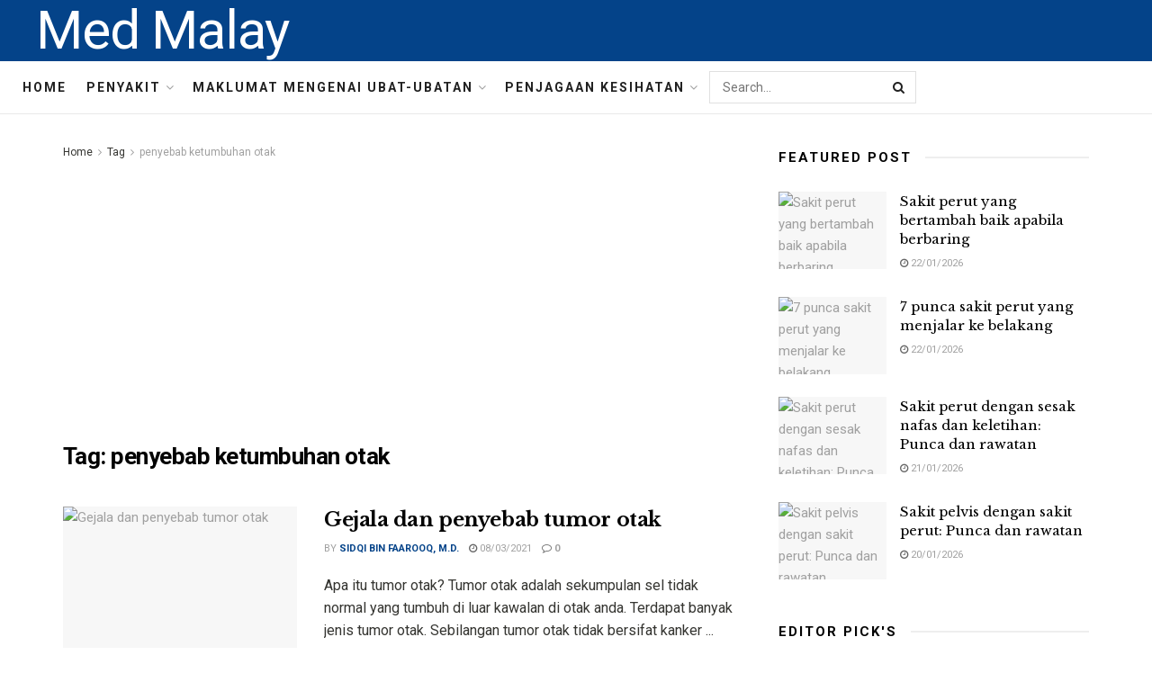

--- FILE ---
content_type: text/html; charset=UTF-8
request_url: https://medmalay.com/tag/penyebab-ketumbuhan-otak
body_size: 24151
content:
<!doctype html>
<!--[if lt IE 7]> <html class="no-js lt-ie9 lt-ie8 lt-ie7" lang="ms-MY"> <![endif]-->
<!--[if IE 7]>    <html class="no-js lt-ie9 lt-ie8" lang="ms-MY"> <![endif]-->
<!--[if IE 8]>    <html class="no-js lt-ie9" lang="ms-MY"> <![endif]-->
<!--[if IE 9]>    <html class="no-js lt-ie10" lang="ms-MY"> <![endif]-->
<!--[if gt IE 8]><!--> <html class="no-js" lang="ms-MY"> <!--<![endif]-->
<head>
    <meta http-equiv="Content-Type" content="text/html; charset=UTF-8" />
    <meta name='viewport' content='width=device-width, initial-scale=1, user-scalable=yes' />
    <link rel="profile" href="http://gmpg.org/xfn/11" />
    <link rel="pingback" href="https://medmalay.com/xmlrpc.php" />
    <meta name="theme-color" content="#093969">
             <meta name="msapplication-navbutton-color" content="#093969">
             <meta name="apple-mobile-web-app-status-bar-style" content="#093969"><meta name='robots' content='max-image-preview:large' />
			<script type="text/javascript">
              var jnews_ajax_url = '/?ajax-request=jnews'
			</script>
			
	<!-- This site is optimized with the Yoast SEO Premium plugin v14.5 - https://yoast.com/wordpress/plugins/seo/ -->
	<title>penyebab ketumbuhan otak - Med Malay</title>
	<meta name="robots" content="index, follow" />
	<meta name="googlebot" content="index, follow, max-snippet:-1, max-image-preview:large, max-video-preview:-1" />
	<meta name="bingbot" content="index, follow, max-snippet:-1, max-image-preview:large, max-video-preview:-1" />
	<link rel="canonical" href="http://medmalay.com/tag/penyebab-ketumbuhan-otak" />
	<meta property="og:locale" content="ms_MY" />
	<meta property="og:type" content="article" />
	<meta property="og:title" content="penyebab ketumbuhan otak - Med Malay" />
	<meta property="og:url" content="http://medmalay.com/tag/penyebab-ketumbuhan-otak" />
	<meta property="og:site_name" content="Med Malay" />
	<meta name="twitter:card" content="summary_large_image" />
	<script type="application/ld+json" class="yoast-schema-graph">{"@context":"https://schema.org","@graph":[{"@type":"WebSite","@id":"https://medmalay.com/#website","url":"https://medmalay.com/","name":"Med Malay","description":"","potentialAction":[{"@type":"SearchAction","target":"https://medmalay.com/?s={search_term_string}","query-input":"required name=search_term_string"}],"inLanguage":"ms-MY"},{"@type":"CollectionPage","@id":"http://medmalay.com/tag/penyebab-ketumbuhan-otak#webpage","url":"http://medmalay.com/tag/penyebab-ketumbuhan-otak","name":"penyebab ketumbuhan otak - Med Malay","isPartOf":{"@id":"https://medmalay.com/#website"},"inLanguage":"ms-MY"}]}</script>
	<!-- / Yoast SEO Premium plugin. -->


<link rel='dns-prefetch' href='//fonts.googleapis.com' />
<link rel="alternate" type="application/rss+xml" title="Suapan Med Malay &raquo;" href="https://medmalay.com/feed" />
<link rel="alternate" type="application/rss+xml" title="Suapan Ulasan Med Malay &raquo;" href="https://medmalay.com/comments/feed" />
<link rel="alternate" type="application/rss+xml" title="Suapan Tag Med Malay &raquo; penyebab ketumbuhan otak" href="https://medmalay.com/tag/penyebab-ketumbuhan-otak/feed" />
<script type="text/javascript">
/* <![CDATA[ */
window._wpemojiSettings = {"baseUrl":"https:\/\/s.w.org\/images\/core\/emoji\/15.0.3\/72x72\/","ext":".png","svgUrl":"https:\/\/s.w.org\/images\/core\/emoji\/15.0.3\/svg\/","svgExt":".svg","source":{"concatemoji":"https:\/\/medmalay.com\/wp-includes\/js\/wp-emoji-release.min.js?ver=6.6.4"}};
/*! This file is auto-generated */
!function(i,n){var o,s,e;function c(e){try{var t={supportTests:e,timestamp:(new Date).valueOf()};sessionStorage.setItem(o,JSON.stringify(t))}catch(e){}}function p(e,t,n){e.clearRect(0,0,e.canvas.width,e.canvas.height),e.fillText(t,0,0);var t=new Uint32Array(e.getImageData(0,0,e.canvas.width,e.canvas.height).data),r=(e.clearRect(0,0,e.canvas.width,e.canvas.height),e.fillText(n,0,0),new Uint32Array(e.getImageData(0,0,e.canvas.width,e.canvas.height).data));return t.every(function(e,t){return e===r[t]})}function u(e,t,n){switch(t){case"flag":return n(e,"\ud83c\udff3\ufe0f\u200d\u26a7\ufe0f","\ud83c\udff3\ufe0f\u200b\u26a7\ufe0f")?!1:!n(e,"\ud83c\uddfa\ud83c\uddf3","\ud83c\uddfa\u200b\ud83c\uddf3")&&!n(e,"\ud83c\udff4\udb40\udc67\udb40\udc62\udb40\udc65\udb40\udc6e\udb40\udc67\udb40\udc7f","\ud83c\udff4\u200b\udb40\udc67\u200b\udb40\udc62\u200b\udb40\udc65\u200b\udb40\udc6e\u200b\udb40\udc67\u200b\udb40\udc7f");case"emoji":return!n(e,"\ud83d\udc26\u200d\u2b1b","\ud83d\udc26\u200b\u2b1b")}return!1}function f(e,t,n){var r="undefined"!=typeof WorkerGlobalScope&&self instanceof WorkerGlobalScope?new OffscreenCanvas(300,150):i.createElement("canvas"),a=r.getContext("2d",{willReadFrequently:!0}),o=(a.textBaseline="top",a.font="600 32px Arial",{});return e.forEach(function(e){o[e]=t(a,e,n)}),o}function t(e){var t=i.createElement("script");t.src=e,t.defer=!0,i.head.appendChild(t)}"undefined"!=typeof Promise&&(o="wpEmojiSettingsSupports",s=["flag","emoji"],n.supports={everything:!0,everythingExceptFlag:!0},e=new Promise(function(e){i.addEventListener("DOMContentLoaded",e,{once:!0})}),new Promise(function(t){var n=function(){try{var e=JSON.parse(sessionStorage.getItem(o));if("object"==typeof e&&"number"==typeof e.timestamp&&(new Date).valueOf()<e.timestamp+604800&&"object"==typeof e.supportTests)return e.supportTests}catch(e){}return null}();if(!n){if("undefined"!=typeof Worker&&"undefined"!=typeof OffscreenCanvas&&"undefined"!=typeof URL&&URL.createObjectURL&&"undefined"!=typeof Blob)try{var e="postMessage("+f.toString()+"("+[JSON.stringify(s),u.toString(),p.toString()].join(",")+"));",r=new Blob([e],{type:"text/javascript"}),a=new Worker(URL.createObjectURL(r),{name:"wpTestEmojiSupports"});return void(a.onmessage=function(e){c(n=e.data),a.terminate(),t(n)})}catch(e){}c(n=f(s,u,p))}t(n)}).then(function(e){for(var t in e)n.supports[t]=e[t],n.supports.everything=n.supports.everything&&n.supports[t],"flag"!==t&&(n.supports.everythingExceptFlag=n.supports.everythingExceptFlag&&n.supports[t]);n.supports.everythingExceptFlag=n.supports.everythingExceptFlag&&!n.supports.flag,n.DOMReady=!1,n.readyCallback=function(){n.DOMReady=!0}}).then(function(){return e}).then(function(){var e;n.supports.everything||(n.readyCallback(),(e=n.source||{}).concatemoji?t(e.concatemoji):e.wpemoji&&e.twemoji&&(t(e.twemoji),t(e.wpemoji)))}))}((window,document),window._wpemojiSettings);
/* ]]> */
</script>

<style id='wp-emoji-styles-inline-css' type='text/css'>

	img.wp-smiley, img.emoji {
		display: inline !important;
		border: none !important;
		box-shadow: none !important;
		height: 1em !important;
		width: 1em !important;
		margin: 0 0.07em !important;
		vertical-align: -0.1em !important;
		background: none !important;
		padding: 0 !important;
	}
</style>
<link rel='stylesheet' id='wp-block-library-css' href='https://medmalay.com/wp-includes/css/dist/block-library/style.min.css?ver=6.6.4' type='text/css' media='all' />
<style id='classic-theme-styles-inline-css' type='text/css'>
/*! This file is auto-generated */
.wp-block-button__link{color:#fff;background-color:#32373c;border-radius:9999px;box-shadow:none;text-decoration:none;padding:calc(.667em + 2px) calc(1.333em + 2px);font-size:1.125em}.wp-block-file__button{background:#32373c;color:#fff;text-decoration:none}
</style>
<style id='global-styles-inline-css' type='text/css'>
:root{--wp--preset--aspect-ratio--square: 1;--wp--preset--aspect-ratio--4-3: 4/3;--wp--preset--aspect-ratio--3-4: 3/4;--wp--preset--aspect-ratio--3-2: 3/2;--wp--preset--aspect-ratio--2-3: 2/3;--wp--preset--aspect-ratio--16-9: 16/9;--wp--preset--aspect-ratio--9-16: 9/16;--wp--preset--color--black: #000000;--wp--preset--color--cyan-bluish-gray: #abb8c3;--wp--preset--color--white: #ffffff;--wp--preset--color--pale-pink: #f78da7;--wp--preset--color--vivid-red: #cf2e2e;--wp--preset--color--luminous-vivid-orange: #ff6900;--wp--preset--color--luminous-vivid-amber: #fcb900;--wp--preset--color--light-green-cyan: #7bdcb5;--wp--preset--color--vivid-green-cyan: #00d084;--wp--preset--color--pale-cyan-blue: #8ed1fc;--wp--preset--color--vivid-cyan-blue: #0693e3;--wp--preset--color--vivid-purple: #9b51e0;--wp--preset--gradient--vivid-cyan-blue-to-vivid-purple: linear-gradient(135deg,rgba(6,147,227,1) 0%,rgb(155,81,224) 100%);--wp--preset--gradient--light-green-cyan-to-vivid-green-cyan: linear-gradient(135deg,rgb(122,220,180) 0%,rgb(0,208,130) 100%);--wp--preset--gradient--luminous-vivid-amber-to-luminous-vivid-orange: linear-gradient(135deg,rgba(252,185,0,1) 0%,rgba(255,105,0,1) 100%);--wp--preset--gradient--luminous-vivid-orange-to-vivid-red: linear-gradient(135deg,rgba(255,105,0,1) 0%,rgb(207,46,46) 100%);--wp--preset--gradient--very-light-gray-to-cyan-bluish-gray: linear-gradient(135deg,rgb(238,238,238) 0%,rgb(169,184,195) 100%);--wp--preset--gradient--cool-to-warm-spectrum: linear-gradient(135deg,rgb(74,234,220) 0%,rgb(151,120,209) 20%,rgb(207,42,186) 40%,rgb(238,44,130) 60%,rgb(251,105,98) 80%,rgb(254,248,76) 100%);--wp--preset--gradient--blush-light-purple: linear-gradient(135deg,rgb(255,206,236) 0%,rgb(152,150,240) 100%);--wp--preset--gradient--blush-bordeaux: linear-gradient(135deg,rgb(254,205,165) 0%,rgb(254,45,45) 50%,rgb(107,0,62) 100%);--wp--preset--gradient--luminous-dusk: linear-gradient(135deg,rgb(255,203,112) 0%,rgb(199,81,192) 50%,rgb(65,88,208) 100%);--wp--preset--gradient--pale-ocean: linear-gradient(135deg,rgb(255,245,203) 0%,rgb(182,227,212) 50%,rgb(51,167,181) 100%);--wp--preset--gradient--electric-grass: linear-gradient(135deg,rgb(202,248,128) 0%,rgb(113,206,126) 100%);--wp--preset--gradient--midnight: linear-gradient(135deg,rgb(2,3,129) 0%,rgb(40,116,252) 100%);--wp--preset--font-size--small: 13px;--wp--preset--font-size--medium: 20px;--wp--preset--font-size--large: 36px;--wp--preset--font-size--x-large: 42px;--wp--preset--spacing--20: 0.44rem;--wp--preset--spacing--30: 0.67rem;--wp--preset--spacing--40: 1rem;--wp--preset--spacing--50: 1.5rem;--wp--preset--spacing--60: 2.25rem;--wp--preset--spacing--70: 3.38rem;--wp--preset--spacing--80: 5.06rem;--wp--preset--shadow--natural: 6px 6px 9px rgba(0, 0, 0, 0.2);--wp--preset--shadow--deep: 12px 12px 50px rgba(0, 0, 0, 0.4);--wp--preset--shadow--sharp: 6px 6px 0px rgba(0, 0, 0, 0.2);--wp--preset--shadow--outlined: 6px 6px 0px -3px rgba(255, 255, 255, 1), 6px 6px rgba(0, 0, 0, 1);--wp--preset--shadow--crisp: 6px 6px 0px rgba(0, 0, 0, 1);}:where(.is-layout-flex){gap: 0.5em;}:where(.is-layout-grid){gap: 0.5em;}body .is-layout-flex{display: flex;}.is-layout-flex{flex-wrap: wrap;align-items: center;}.is-layout-flex > :is(*, div){margin: 0;}body .is-layout-grid{display: grid;}.is-layout-grid > :is(*, div){margin: 0;}:where(.wp-block-columns.is-layout-flex){gap: 2em;}:where(.wp-block-columns.is-layout-grid){gap: 2em;}:where(.wp-block-post-template.is-layout-flex){gap: 1.25em;}:where(.wp-block-post-template.is-layout-grid){gap: 1.25em;}.has-black-color{color: var(--wp--preset--color--black) !important;}.has-cyan-bluish-gray-color{color: var(--wp--preset--color--cyan-bluish-gray) !important;}.has-white-color{color: var(--wp--preset--color--white) !important;}.has-pale-pink-color{color: var(--wp--preset--color--pale-pink) !important;}.has-vivid-red-color{color: var(--wp--preset--color--vivid-red) !important;}.has-luminous-vivid-orange-color{color: var(--wp--preset--color--luminous-vivid-orange) !important;}.has-luminous-vivid-amber-color{color: var(--wp--preset--color--luminous-vivid-amber) !important;}.has-light-green-cyan-color{color: var(--wp--preset--color--light-green-cyan) !important;}.has-vivid-green-cyan-color{color: var(--wp--preset--color--vivid-green-cyan) !important;}.has-pale-cyan-blue-color{color: var(--wp--preset--color--pale-cyan-blue) !important;}.has-vivid-cyan-blue-color{color: var(--wp--preset--color--vivid-cyan-blue) !important;}.has-vivid-purple-color{color: var(--wp--preset--color--vivid-purple) !important;}.has-black-background-color{background-color: var(--wp--preset--color--black) !important;}.has-cyan-bluish-gray-background-color{background-color: var(--wp--preset--color--cyan-bluish-gray) !important;}.has-white-background-color{background-color: var(--wp--preset--color--white) !important;}.has-pale-pink-background-color{background-color: var(--wp--preset--color--pale-pink) !important;}.has-vivid-red-background-color{background-color: var(--wp--preset--color--vivid-red) !important;}.has-luminous-vivid-orange-background-color{background-color: var(--wp--preset--color--luminous-vivid-orange) !important;}.has-luminous-vivid-amber-background-color{background-color: var(--wp--preset--color--luminous-vivid-amber) !important;}.has-light-green-cyan-background-color{background-color: var(--wp--preset--color--light-green-cyan) !important;}.has-vivid-green-cyan-background-color{background-color: var(--wp--preset--color--vivid-green-cyan) !important;}.has-pale-cyan-blue-background-color{background-color: var(--wp--preset--color--pale-cyan-blue) !important;}.has-vivid-cyan-blue-background-color{background-color: var(--wp--preset--color--vivid-cyan-blue) !important;}.has-vivid-purple-background-color{background-color: var(--wp--preset--color--vivid-purple) !important;}.has-black-border-color{border-color: var(--wp--preset--color--black) !important;}.has-cyan-bluish-gray-border-color{border-color: var(--wp--preset--color--cyan-bluish-gray) !important;}.has-white-border-color{border-color: var(--wp--preset--color--white) !important;}.has-pale-pink-border-color{border-color: var(--wp--preset--color--pale-pink) !important;}.has-vivid-red-border-color{border-color: var(--wp--preset--color--vivid-red) !important;}.has-luminous-vivid-orange-border-color{border-color: var(--wp--preset--color--luminous-vivid-orange) !important;}.has-luminous-vivid-amber-border-color{border-color: var(--wp--preset--color--luminous-vivid-amber) !important;}.has-light-green-cyan-border-color{border-color: var(--wp--preset--color--light-green-cyan) !important;}.has-vivid-green-cyan-border-color{border-color: var(--wp--preset--color--vivid-green-cyan) !important;}.has-pale-cyan-blue-border-color{border-color: var(--wp--preset--color--pale-cyan-blue) !important;}.has-vivid-cyan-blue-border-color{border-color: var(--wp--preset--color--vivid-cyan-blue) !important;}.has-vivid-purple-border-color{border-color: var(--wp--preset--color--vivid-purple) !important;}.has-vivid-cyan-blue-to-vivid-purple-gradient-background{background: var(--wp--preset--gradient--vivid-cyan-blue-to-vivid-purple) !important;}.has-light-green-cyan-to-vivid-green-cyan-gradient-background{background: var(--wp--preset--gradient--light-green-cyan-to-vivid-green-cyan) !important;}.has-luminous-vivid-amber-to-luminous-vivid-orange-gradient-background{background: var(--wp--preset--gradient--luminous-vivid-amber-to-luminous-vivid-orange) !important;}.has-luminous-vivid-orange-to-vivid-red-gradient-background{background: var(--wp--preset--gradient--luminous-vivid-orange-to-vivid-red) !important;}.has-very-light-gray-to-cyan-bluish-gray-gradient-background{background: var(--wp--preset--gradient--very-light-gray-to-cyan-bluish-gray) !important;}.has-cool-to-warm-spectrum-gradient-background{background: var(--wp--preset--gradient--cool-to-warm-spectrum) !important;}.has-blush-light-purple-gradient-background{background: var(--wp--preset--gradient--blush-light-purple) !important;}.has-blush-bordeaux-gradient-background{background: var(--wp--preset--gradient--blush-bordeaux) !important;}.has-luminous-dusk-gradient-background{background: var(--wp--preset--gradient--luminous-dusk) !important;}.has-pale-ocean-gradient-background{background: var(--wp--preset--gradient--pale-ocean) !important;}.has-electric-grass-gradient-background{background: var(--wp--preset--gradient--electric-grass) !important;}.has-midnight-gradient-background{background: var(--wp--preset--gradient--midnight) !important;}.has-small-font-size{font-size: var(--wp--preset--font-size--small) !important;}.has-medium-font-size{font-size: var(--wp--preset--font-size--medium) !important;}.has-large-font-size{font-size: var(--wp--preset--font-size--large) !important;}.has-x-large-font-size{font-size: var(--wp--preset--font-size--x-large) !important;}
:where(.wp-block-post-template.is-layout-flex){gap: 1.25em;}:where(.wp-block-post-template.is-layout-grid){gap: 1.25em;}
:where(.wp-block-columns.is-layout-flex){gap: 2em;}:where(.wp-block-columns.is-layout-grid){gap: 2em;}
:root :where(.wp-block-pullquote){font-size: 1.5em;line-height: 1.6;}
</style>
<link rel='stylesheet' id='js_composer_front-css' href='https://medmalay.com/wp-content/plugins/js_composer/assets/css/js_composer.min.css?ver=6.3.0' type='text/css' media='all' />
<link rel='stylesheet' id='jeg_customizer_font-css' href='//fonts.googleapis.com/css?family=Roboto%3Aregular%2C700%7CLibre+Baskerville%3Aregular%2C700&#038;display=swap&#038;ver=1.2.5' type='text/css' media='all' />
<link rel='stylesheet' id='mediaelement-css' href='https://medmalay.com/wp-includes/js/mediaelement/mediaelementplayer-legacy.min.css?ver=4.2.17' type='text/css' media='all' />
<link rel='stylesheet' id='wp-mediaelement-css' href='https://medmalay.com/wp-includes/js/mediaelement/wp-mediaelement.min.css?ver=6.6.4' type='text/css' media='all' />
<link rel='stylesheet' id='jnews-frontend-css' href='https://medmalay.com/wp-content/themes/jnews-theme/jnews/assets/dist/frontend.min.css?ver=7.1.0' type='text/css' media='all' />
<link rel='stylesheet' id='jnews-style-css' href='https://medmalay.com/wp-content/themes/jnews-theme/jnews/style.css?ver=7.1.0' type='text/css' media='all' />
<link rel='stylesheet' id='jnews-darkmode-css' href='https://medmalay.com/wp-content/themes/jnews-theme/jnews/assets/css/darkmode.css?ver=7.1.0' type='text/css' media='all' />
<link rel='stylesheet' id='jnews-scheme-css' href='https://medmalay.com/wp-content/themes/jnews-theme/jnews/data/import/science/scheme.css?ver=7.1.0' type='text/css' media='all' />
<script type="text/javascript" src="https://medmalay.com/wp-includes/js/jquery/jquery.min.js?ver=3.7.1" id="jquery-core-js"></script>
<script type="text/javascript" src="https://medmalay.com/wp-includes/js/jquery/jquery-migrate.min.js?ver=3.4.1" id="jquery-migrate-js"></script>
<link rel="https://api.w.org/" href="https://medmalay.com/wp-json/" /><link rel="alternate" title="JSON" type="application/json" href="https://medmalay.com/wp-json/wp/v2/tags/710" /><link rel="EditURI" type="application/rsd+xml" title="RSD" href="https://medmalay.com/xmlrpc.php?rsd" />
<meta name="generator" content="WordPress 6.6.4" />
<!-- FIFU:meta:begin:image -->
<meta property="og:image" content="https://www.drugs.com/mayo/media/DDD36E7F-DC7B-480E-BC16-FE7599BD539A.jpg" />
<!-- FIFU:meta:end:image --><!-- FIFU:meta:begin:twitter -->
<meta name="twitter:card" content="summary_large_image" />
<meta name="twitter:title" content="Gejala dan penyebab tumor otak" />
<meta name="twitter:description" content="" />
<meta name="twitter:image" content="https://www.drugs.com/mayo/media/DDD36E7F-DC7B-480E-BC16-FE7599BD539A.jpg" />
<!-- FIFU:meta:end:twitter --><meta name="generator" content="Powered by WPBakery Page Builder - drag and drop page builder for WordPress."/>
<script type='application/ld+json'>{"@context":"http:\/\/schema.org","@type":"Organization","@id":"https:\/\/medmalay.com\/#organization","url":"https:\/\/medmalay.com\/","name":"Jegtheme","logo":{"@type":"ImageObject","url":"http:\/\/medmalay.com\/wp-content\/uploads\/2020\/11\/logo_science.png"},"sameAs":["http:\/\/facebook.com","http:\/\/twitter.com","http:\/\/plus.google.com","http:\/\/youtube.com"],"contactPoint":{"@type":"ContactPoint","telephone":"+1-880-555-1212","contactType":"customer_service","areaServed":["Worldwide"]}}</script>
<script type='application/ld+json'>{"@context":"http:\/\/schema.org","@type":"WebSite","@id":"https:\/\/medmalay.com\/#website","url":"https:\/\/medmalay.com\/","name":"Jegtheme","potentialAction":{"@type":"SearchAction","target":"https:\/\/medmalay.com\/?s={search_term_string}","query-input":"required name=search_term_string"}}</script>
<link rel="icon" href="https://medmalay.com/wp-content/uploads/2021/04/favicon-75x75.png" sizes="32x32" />
<link rel="icon" href="https://medmalay.com/wp-content/uploads/2021/04/favicon-300x300.png" sizes="192x192" />
<link rel="apple-touch-icon" href="https://medmalay.com/wp-content/uploads/2021/04/favicon-300x300.png" />
<meta name="msapplication-TileImage" content="https://medmalay.com/wp-content/uploads/2021/04/favicon-300x300.png" />
<style id="jeg_dynamic_css" type="text/css" data-type="jeg_custom-css">body,.newsfeed_carousel.owl-carousel .owl-nav div,.jeg_filter_button,.owl-carousel .owl-nav div,.jeg_readmore,.jeg_hero_style_7 .jeg_post_meta a,.widget_calendar thead th,.widget_calendar tfoot a,.jeg_socialcounter a,.entry-header .jeg_meta_like a,.entry-header .jeg_meta_comment a,.entry-content tbody tr:hover,.entry-content th,.jeg_splitpost_nav li:hover a,#breadcrumbs a,.jeg_author_socials a:hover,.jeg_footer_content a,.jeg_footer_bottom a,.jeg_cartcontent,.woocommerce .woocommerce-breadcrumb a { color : #353531; } a,.jeg_menu_style_5 > li > a:hover,.jeg_menu_style_5 > li.sfHover > a,.jeg_menu_style_5 > li.current-menu-item > a,.jeg_menu_style_5 > li.current-menu-ancestor > a,.jeg_navbar .jeg_menu:not(.jeg_main_menu) > li > a:hover,.jeg_midbar .jeg_menu:not(.jeg_main_menu) > li > a:hover,.jeg_side_tabs li.active,.jeg_block_heading_5 strong,.jeg_block_heading_6 strong,.jeg_block_heading_7 strong,.jeg_block_heading_8 strong,.jeg_subcat_list li a:hover,.jeg_subcat_list li button:hover,.jeg_pl_lg_7 .jeg_thumb .jeg_post_category a,.jeg_pl_xs_2:before,.jeg_pl_xs_4 .jeg_postblock_content:before,.jeg_postblock .jeg_post_title a:hover,.jeg_hero_style_6 .jeg_post_title a:hover,.jeg_sidefeed .jeg_pl_xs_3 .jeg_post_title a:hover,.widget_jnews_popular .jeg_post_title a:hover,.jeg_meta_author a,.widget_archive li a:hover,.widget_pages li a:hover,.widget_meta li a:hover,.widget_recent_entries li a:hover,.widget_rss li a:hover,.widget_rss cite,.widget_categories li a:hover,.widget_categories li.current-cat > a,#breadcrumbs a:hover,.jeg_share_count .counts,.commentlist .bypostauthor > .comment-body > .comment-author > .fn,span.required,.jeg_review_title,.bestprice .price,.authorlink a:hover,.jeg_vertical_playlist .jeg_video_playlist_play_icon,.jeg_vertical_playlist .jeg_video_playlist_item.active .jeg_video_playlist_thumbnail:before,.jeg_horizontal_playlist .jeg_video_playlist_play,.woocommerce li.product .pricegroup .button,.widget_display_forums li a:hover,.widget_display_topics li:before,.widget_display_replies li:before,.widget_display_views li:before,.bbp-breadcrumb a:hover,.jeg_mobile_menu li.sfHover > a,.jeg_mobile_menu li a:hover,.split-template-6 .pagenum, .jeg_push_notification_button .button { color : #044389; } .jeg_menu_style_1 > li > a:before,.jeg_menu_style_2 > li > a:before,.jeg_menu_style_3 > li > a:before,.jeg_side_toggle,.jeg_slide_caption .jeg_post_category a,.jeg_slider_type_1 .owl-nav .owl-next,.jeg_block_heading_1 .jeg_block_title span,.jeg_block_heading_2 .jeg_block_title span,.jeg_block_heading_3,.jeg_block_heading_4 .jeg_block_title span,.jeg_block_heading_6:after,.jeg_pl_lg_box .jeg_post_category a,.jeg_pl_md_box .jeg_post_category a,.jeg_readmore:hover,.jeg_thumb .jeg_post_category a,.jeg_block_loadmore a:hover, .jeg_postblock.alt .jeg_block_loadmore a:hover,.jeg_block_loadmore a.active,.jeg_postblock_carousel_2 .jeg_post_category a,.jeg_heroblock .jeg_post_category a,.jeg_pagenav_1 .page_number.active,.jeg_pagenav_1 .page_number.active:hover,input[type="submit"],.btn,.button,.widget_tag_cloud a:hover,.popularpost_item:hover .jeg_post_title a:before,.jeg_splitpost_4 .page_nav,.jeg_splitpost_5 .page_nav,.jeg_post_via a:hover,.jeg_post_source a:hover,.jeg_post_tags a:hover,.comment-reply-title small a:before,.comment-reply-title small a:after,.jeg_storelist .productlink,.authorlink li.active a:before,.jeg_footer.dark .socials_widget:not(.nobg) a:hover .fa,.jeg_breakingnews_title,.jeg_overlay_slider_bottom.owl-carousel .owl-nav div,.jeg_overlay_slider_bottom.owl-carousel .owl-nav div:hover,.jeg_vertical_playlist .jeg_video_playlist_current,.woocommerce span.onsale,.woocommerce #respond input#submit:hover,.woocommerce a.button:hover,.woocommerce button.button:hover,.woocommerce input.button:hover,.woocommerce #respond input#submit.alt,.woocommerce a.button.alt,.woocommerce button.button.alt,.woocommerce input.button.alt,.jeg_popup_post .caption,.jeg_footer.dark input[type="submit"],.jeg_footer.dark .btn,.jeg_footer.dark .button,.footer_widget.widget_tag_cloud a:hover, .jeg_inner_content .content-inner .jeg_post_category a:hover, #buddypress .standard-form button, #buddypress a.button, #buddypress input[type="submit"], #buddypress input[type="button"], #buddypress input[type="reset"], #buddypress ul.button-nav li a, #buddypress .generic-button a, #buddypress .generic-button button, #buddypress .comment-reply-link, #buddypress a.bp-title-button, #buddypress.buddypress-wrap .members-list li .user-update .activity-read-more a, div#buddypress .standard-form button:hover,div#buddypress a.button:hover,div#buddypress input[type="submit"]:hover,div#buddypress input[type="button"]:hover,div#buddypress input[type="reset"]:hover,div#buddypress ul.button-nav li a:hover,div#buddypress .generic-button a:hover,div#buddypress .generic-button button:hover,div#buddypress .comment-reply-link:hover,div#buddypress a.bp-title-button:hover,div#buddypress.buddypress-wrap .members-list li .user-update .activity-read-more a:hover, #buddypress #item-nav .item-list-tabs ul li a:before, .jeg_inner_content .jeg_meta_container .follow-wrapper a { background-color : #044389; } .jeg_block_heading_7 .jeg_block_title span, .jeg_readmore:hover, .jeg_block_loadmore a:hover, .jeg_block_loadmore a.active, .jeg_pagenav_1 .page_number.active, .jeg_pagenav_1 .page_number.active:hover, .jeg_pagenav_3 .page_number:hover, .jeg_prevnext_post a:hover h3, .jeg_overlay_slider .jeg_post_category, .jeg_sidefeed .jeg_post.active, .jeg_vertical_playlist.jeg_vertical_playlist .jeg_video_playlist_item.active .jeg_video_playlist_thumbnail img, .jeg_horizontal_playlist .jeg_video_playlist_item.active { border-color : #044389; } .jeg_tabpost_nav li.active, .woocommerce div.product .woocommerce-tabs ul.tabs li.active { border-bottom-color : #044389; } .jeg_post_meta .fa, .entry-header .jeg_post_meta .fa, .jeg_review_stars, .jeg_price_review_list { color : #666666; } .jeg_share_button.share-float.share-monocrhome a { background-color : #666666; } h1,h2,h3,h4,h5,h6,.jeg_post_title a,.entry-header .jeg_post_title,.jeg_hero_style_7 .jeg_post_title a,.jeg_block_title,.jeg_splitpost_bar .current_title,.jeg_video_playlist_title,.gallery-caption { color : #020202; } .split-template-9 .pagenum, .split-template-10 .pagenum, .split-template-11 .pagenum, .split-template-12 .pagenum, .split-template-13 .pagenum, .split-template-15 .pagenum, .split-template-18 .pagenum, .split-template-20 .pagenum, .split-template-19 .current_title span, .split-template-20 .current_title span { background-color : #020202; } .jeg_topbar .jeg_nav_row, .jeg_topbar .jeg_search_no_expand .jeg_search_input { line-height : 36px; } .jeg_topbar .jeg_nav_row, .jeg_topbar .jeg_nav_icon { height : 36px; } .jeg_midbar { height : 68px; } .jeg_midbar, .jeg_midbar.dark { background-color : #044389; border-bottom-width : 0px; } .jeg_midbar a, .jeg_midbar.dark a { color : #ffffff; } .jeg_header .jeg_bottombar.jeg_navbar,.jeg_bottombar .jeg_nav_icon { height : 58px; } .jeg_header .jeg_bottombar.jeg_navbar, .jeg_header .jeg_bottombar .jeg_main_menu:not(.jeg_menu_style_1) > li > a, .jeg_header .jeg_bottombar .jeg_menu_style_1 > li, .jeg_header .jeg_bottombar .jeg_menu:not(.jeg_main_menu) > li > a { line-height : 58px; } .jeg_header .jeg_bottombar, .jeg_header .jeg_bottombar.jeg_navbar_dark, .jeg_bottombar.jeg_navbar_boxed .jeg_nav_row, .jeg_bottombar.jeg_navbar_dark.jeg_navbar_boxed .jeg_nav_row { border-top-width : 0px; border-bottom-width : 1px; } .jeg_stickybar.jeg_navbar,.jeg_navbar .jeg_nav_icon { height : 60px; } .jeg_stickybar.jeg_navbar, .jeg_stickybar .jeg_main_menu:not(.jeg_menu_style_1) > li > a, .jeg_stickybar .jeg_menu_style_1 > li, .jeg_stickybar .jeg_menu:not(.jeg_main_menu) > li > a { line-height : 60px; } .jeg_stickybar, .jeg_stickybar.dark { border-bottom-width : 1px; } .jeg_header .socials_widget > a > i.fa:before { color : #ffffff; } .jeg_header .socials_widget > a > i.fa { background-color : #044389; } .jeg_header .jeg_button_1 .btn { color : #ffffff; border-color : #ffffff; } .jeg_nav_search { width : 20%; } .jeg_header .jeg_menu.jeg_main_menu > li > a:hover, .jeg_header .jeg_menu.jeg_main_menu > li.sfHover > a, .jeg_header .jeg_menu.jeg_main_menu > li > .sf-with-ul:hover:after, .jeg_header .jeg_menu.jeg_main_menu > li.sfHover > .sf-with-ul:after, .jeg_header .jeg_menu_style_4 > li.current-menu-item > a, .jeg_header .jeg_menu_style_4 > li.current-menu-ancestor > a, .jeg_header .jeg_menu_style_5 > li.current-menu-item > a, .jeg_header .jeg_menu_style_5 > li.current-menu-ancestor > a { color : #044389; } #jeg_off_canvas.dark .jeg_mobile_wrapper, #jeg_off_canvas .jeg_mobile_wrapper { background : #002066; } .jeg_footer_content,.jeg_footer.dark .jeg_footer_content { background-color : #020202; color : #999999; } .jeg_footer .jeg_footer_heading h3,.jeg_footer.dark .jeg_footer_heading h3,.jeg_footer .widget h2,.jeg_footer .footer_dark .widget h2 { color : #ffffff; } body,input,textarea,select,.chosen-container-single .chosen-single,.btn,.button { font-family: Roboto,Helvetica,Arial,sans-serif;font-size: 15px;  } .jeg_header, .jeg_mobile_wrapper { font-family: Roboto,Helvetica,Arial,sans-serif;font-size: 14px;  } .jeg_post_title, .entry-header .jeg_post_title, .jeg_single_tpl_2 .entry-header .jeg_post_title, .jeg_single_tpl_3 .entry-header .jeg_post_title, .jeg_single_tpl_6 .entry-header .jeg_post_title { font-family: "Libre Baskerville",Helvetica,Arial,sans-serif; } </style><style type="text/css">
					.no_thumbnail .jeg_thumb,
					.thumbnail-container.no_thumbnail {
					    display: none !important;
					}
					.jeg_search_result .jeg_pl_xs_3.no_thumbnail .jeg_postblock_content,
					.jeg_sidefeed .jeg_pl_xs_3.no_thumbnail .jeg_postblock_content,
					.jeg_pl_sm.no_thumbnail .jeg_postblock_content {
					    margin-left: 0;
					}
					.jeg_postblock_11 .no_thumbnail .jeg_postblock_content,
					.jeg_postblock_12 .no_thumbnail .jeg_postblock_content,
					.jeg_postblock_12.jeg_col_3o3 .no_thumbnail .jeg_postblock_content  {
					    margin-top: 0;
					}
					.jeg_postblock_15 .jeg_pl_md_box.no_thumbnail .jeg_postblock_content,
					.jeg_postblock_19 .jeg_pl_md_box.no_thumbnail .jeg_postblock_content,
					.jeg_postblock_24 .jeg_pl_md_box.no_thumbnail .jeg_postblock_content,
					.jeg_sidefeed .jeg_pl_md_box .jeg_postblock_content {
					    position: relative;
					}
					.jeg_postblock_carousel_2 .no_thumbnail .jeg_post_title a,
					.jeg_postblock_carousel_2 .no_thumbnail .jeg_post_title a:hover,
					.jeg_postblock_carousel_2 .no_thumbnail .jeg_post_meta .fa {
					    color: #212121 !important;
					} 
				</style><noscript><style> .wpb_animate_when_almost_visible { opacity: 1; }</style></noscript> 
	<!-- Adsense review code -->
	<script async src="https://pagead2.googlesyndication.com/pagead/js/adsbygoogle.js?client=ca-pub-2531841583262676"
     crossorigin="anonymous"></script> 
	<!-- End of Adsense review code -->
</head>
<body class="archive tag tag-penyebab-ketumbuhan-otak tag-710 wp-embed-responsive jeg_toggle_dark jnews jsc_normal wpb-js-composer js-comp-ver-6.3.0 vc_responsive">

    
    
    <div class="jeg_ad jeg_ad_top jnews_header_top_ads">
        <div class='ads-wrapper  '></div>    </div>

    <!-- The Main Wrapper
    ============================================= -->
    <div class="jeg_viewport">

        
        <div class="jeg_header_wrapper">
            <div class="jeg_header_instagram_wrapper">
    </div>

<!-- HEADER -->
<div class="jeg_header full">
    <div class="jeg_midbar jeg_container normal">
    <div class="container">
        <div class="jeg_nav_row">
            
                <div class="jeg_nav_col jeg_nav_left jeg_nav_grow">
                    <div class="item_wrap jeg_nav_alignleft">
                        <div class="jeg_nav_item jeg_logo jeg_desktop_logo">
			<div class="site-title">
	    	<a href="https://medmalay.com/" style="padding: 0px 0px 0px 15px;">
	    	    Med Malay	    	</a>
	    </div>
	</div>                    </div>
                </div>

                
                <div class="jeg_nav_col jeg_nav_center jeg_nav_normal">
                    <div class="item_wrap jeg_nav_aligncenter">
                                            </div>
                </div>

                
                <div class="jeg_nav_col jeg_nav_right jeg_nav_normal">
                    <div class="item_wrap jeg_nav_alignright">
                                            </div>
                </div>

                        </div>
    </div>
</div><div class="jeg_bottombar jeg_navbar jeg_container jeg_navbar_wrapper  jeg_navbar_normal">
    <div class="container">
        <div class="jeg_nav_row">
            
                <div class="jeg_nav_col jeg_nav_left jeg_nav_grow">
                    <div class="item_wrap jeg_nav_alignleft">
                        <div class="jeg_main_menu_wrapper">
<div class="jeg_nav_item jeg_mainmenu_wrap"><ul class="jeg_menu jeg_main_menu jeg_menu_style_5" data-animation="animate"><li id="menu-item-64" class="menu-item menu-item-type-post_type menu-item-object-page menu-item-home menu-item-64 bgnav" data-item-row="default" ><a href="https://medmalay.com/">Home</a></li>
<li id="menu-item-70" class="menu-item menu-item-type-taxonomy menu-item-object-category menu-item-70 bgnav jeg_megamenu category_1" data-number="5"  data-item-row="default" ><a href="https://medmalay.com/penyakit">Penyakit</a><div class="sub-menu">
                    <div class="jeg_newsfeed clearfix"><div class="jeg_newsfeed_subcat">
                    <ul class="jeg_subcat_item">
                        <li data-cat-id="17" class="active"><a href="https://medmalay.com/penyakit">All</a></li>
                        <li data-cat-id="4" class=""><a href="https://medmalay.com/penyakit/barah">Barah</a></li><li data-cat-id="18" class=""><a href="https://medmalay.com/penyakit/penyakit-berjangkit-dan-parasit">Penyakit berjangkit dan parasit</a></li><li data-cat-id="21" class=""><a href="https://medmalay.com/penyakit/penyakit-kulit">Penyakit kulit</a></li><li data-cat-id="19" class=""><a href="https://medmalay.com/penyakit/penyakit-lain">Penyakit lain</a></li><li data-cat-id="3" class=""><a href="https://medmalay.com/penyakit/penyakit-pencernaan">Penyakit pencernaan</a></li>
                    </ul>
                </div>
                <div class="jeg_newsfeed_list">
                    <div data-cat-id="17" data-load-status="loaded" class="jeg_newsfeed_container">
                        <div class="newsfeed_carousel owl-carousel with_subcat">
                            <div class="jeg_newsfeed_item ">
                    <div class="jeg_thumb">
                        
                        <a href="https://medmalay.com/sakit-perut-yang-bertambah-baik-apabila-berbaring"><div class="thumbnail-container size-500 "><img width="360" height="180" src="https://medmalay.com/wp-content/themes/jnews-theme/jnews/assets/img/jeg-empty.png" class="attachment-jnews-360x180 size-jnews-360x180 owl-lazy wp-post-image" alt="Sakit perut yang bertambah baik apabila berbaring" title="Sakit perut yang bertambah baik apabila berbaring" decoding="async" fetchpriority="high" data-full-width="0" data-full-height="0" data-src="http://witbeast.com/wp-content/uploads/2026/01/image-36.png" /></div></a>
                    </div>
                    <h3 class="jeg_post_title"><a href="https://medmalay.com/sakit-perut-yang-bertambah-baik-apabila-berbaring">Sakit perut yang bertambah baik apabila berbaring</a></h3>
                </div><div class="jeg_newsfeed_item ">
                    <div class="jeg_thumb">
                        
                        <a href="https://medmalay.com/7-punca-sakit-perut-yang-menjalar-ke-belakang"><div class="thumbnail-container size-500 "><img width="360" height="180" src="https://medmalay.com/wp-content/themes/jnews-theme/jnews/assets/img/jeg-empty.png" class="attachment-jnews-360x180 size-jnews-360x180 owl-lazy wp-post-image" alt="7 punca sakit perut yang menjalar ke belakang" title="7 punca sakit perut yang menjalar ke belakang" decoding="async" data-full-width="0" data-full-height="0" data-src="http://witbeast.com/wp-content/uploads/2026/01/image-34.png" /></div></a>
                    </div>
                    <h3 class="jeg_post_title"><a href="https://medmalay.com/7-punca-sakit-perut-yang-menjalar-ke-belakang">7 punca sakit perut yang menjalar ke belakang</a></h3>
                </div><div class="jeg_newsfeed_item ">
                    <div class="jeg_thumb">
                        
                        <a href="https://medmalay.com/sakit-perut-dengan-sesak-nafas-dan-keletihan-punca-dan-rawatan"><div class="thumbnail-container size-500 "><img width="360" height="180" src="https://medmalay.com/wp-content/themes/jnews-theme/jnews/assets/img/jeg-empty.png" class="attachment-jnews-360x180 size-jnews-360x180 owl-lazy wp-post-image" alt="Sakit perut dengan sesak nafas dan keletihan: Punca dan rawatan" title="Sakit perut dengan sesak nafas dan keletihan: Punca dan rawatan" decoding="async" data-full-width="0" data-full-height="0" data-src="http://witbeast.com/wp-content/uploads/2026/01/image-31.png" /></div></a>
                    </div>
                    <h3 class="jeg_post_title"><a href="https://medmalay.com/sakit-perut-dengan-sesak-nafas-dan-keletihan-punca-dan-rawatan">Sakit perut dengan sesak nafas dan keletihan: Punca dan rawatan</a></h3>
                </div><div class="jeg_newsfeed_item ">
                    <div class="jeg_thumb">
                        
                        <a href="https://medmalay.com/sakit-pelvis-dengan-sakit-perut-punca-dan-rawatan"><div class="thumbnail-container size-500 "><img width="360" height="180" src="https://medmalay.com/wp-content/themes/jnews-theme/jnews/assets/img/jeg-empty.png" class="attachment-jnews-360x180 size-jnews-360x180 owl-lazy wp-post-image" alt="Sakit pelvis dengan sakit perut: Punca dan rawatan" title="Sakit pelvis dengan sakit perut: Punca dan rawatan" decoding="async" data-full-width="0" data-full-height="0" data-src="http://witbeast.com/wp-content/uploads/2025/11/endomeroisis.png" /></div></a>
                    </div>
                    <h3 class="jeg_post_title"><a href="https://medmalay.com/sakit-pelvis-dengan-sakit-perut-punca-dan-rawatan">Sakit pelvis dengan sakit perut: Punca dan rawatan</a></h3>
                </div><div class="jeg_newsfeed_item ">
                    <div class="jeg_thumb">
                        
                        <a href="https://medmalay.com/rawatan-sakit-perut-akibat-demam-denggi"><div class="thumbnail-container size-500 "><img width="360" height="180" src="https://medmalay.com/wp-content/themes/jnews-theme/jnews/assets/img/jeg-empty.png" class="attachment-jnews-360x180 size-jnews-360x180 owl-lazy wp-post-image" alt="Rawatan sakit perut akibat demam denggi" title="Rawatan sakit perut akibat demam denggi" decoding="async" data-full-width="0" data-full-height="0" data-src="http://witbeast.com/wp-content/uploads/2026/01/image-30.png" /></div></a>
                    </div>
                    <h3 class="jeg_post_title"><a href="https://medmalay.com/rawatan-sakit-perut-akibat-demam-denggi">Rawatan sakit perut akibat demam denggi</a></h3>
                </div>
                        </div>
                    </div>
                    <div class="newsfeed_overlay">
                    <div class="preloader_type preloader_circle">
                        <div class="newsfeed_preloader jeg_preloader dot">
                            <span></span><span></span><span></span>
                        </div>
                        <div class="newsfeed_preloader jeg_preloader circle">
                            <div class="jnews_preloader_circle_outer">
                                <div class="jnews_preloader_circle_inner"></div>
                            </div>
                        </div>
                        <div class="newsfeed_preloader jeg_preloader square">
                            <div class="jeg_square"><div class="jeg_square_inner"></div></div>
                        </div>
                    </div>
                </div>
                </div></div>
                </div></li>
<li id="menu-item-1390" class="menu-item menu-item-type-taxonomy menu-item-object-category menu-item-1390 bgnav jeg_megamenu category_1" data-number="6"  data-item-row="default" ><a href="https://medmalay.com/maklumat-mengenai-ubat-ubatan">Maklumat mengenai ubat-ubatan</a><div class="sub-menu">
                    <div class="jeg_newsfeed clearfix">
                <div class="jeg_newsfeed_list">
                    <div data-cat-id="6" data-load-status="loaded" class="jeg_newsfeed_container">
                        <div class="newsfeed_carousel owl-carousel no_subcat">
                            <div class="jeg_newsfeed_item ">
                    <div class="jeg_thumb">
                        
                        <a href="https://medmalay.com/7-kesan-sampingan-serius-ubat-diabetes"><div class="thumbnail-container size-500 "><img width="360" height="180" src="https://medmalay.com/wp-content/themes/jnews-theme/jnews/assets/img/jeg-empty.png" class="attachment-jnews-360x180 size-jnews-360x180 owl-lazy wp-post-image" alt="7 kesan sampingan serius ubat diabetes" title="7 kesan sampingan serius ubat diabetes" decoding="async" data-full-width="0" data-full-height="0" data-src="http://witbeast.com/wp-content/uploads/2025/12/image-42.png" /></div></a>
                    </div>
                    <h3 class="jeg_post_title"><a href="https://medmalay.com/7-kesan-sampingan-serius-ubat-diabetes">7 kesan sampingan serius ubat diabetes</a></h3>
                </div><div class="jeg_newsfeed_item ">
                    <div class="jeg_thumb">
                        
                        <a href="https://medmalay.com/mengapa-ubat-penurunan-berat-badan-boleh-menyebabkan-masalah-mata"><div class="thumbnail-container size-500 "><img width="360" height="180" src="https://medmalay.com/wp-content/themes/jnews-theme/jnews/assets/img/jeg-empty.png" class="attachment-jnews-360x180 size-jnews-360x180 owl-lazy wp-post-image" alt="Mengapa ubat penurunan berat badan boleh menyebabkan masalah mata" title="Mengapa ubat penurunan berat badan boleh menyebabkan masalah mata" decoding="async" data-full-width="0" data-full-height="0" data-src="http://witbeast.com/wp-content/uploads/2025/12/image-31.png" /></div></a>
                    </div>
                    <h3 class="jeg_post_title"><a href="https://medmalay.com/mengapa-ubat-penurunan-berat-badan-boleh-menyebabkan-masalah-mata">Mengapa ubat penurunan berat badan boleh menyebabkan masalah mata</a></h3>
                </div><div class="jeg_newsfeed_item ">
                    <div class="jeg_thumb">
                        
                        <a href="https://medmalay.com/3-ubat-penurunan-berat-badan-terbaik-dengan-kesan-sampingan-yang-paling-sedikit"><div class="thumbnail-container size-500 "><img width="360" height="180" src="https://medmalay.com/wp-content/themes/jnews-theme/jnews/assets/img/jeg-empty.png" class="attachment-jnews-360x180 size-jnews-360x180 owl-lazy wp-post-image" alt="3 ubat penurunan berat badan terbaik dengan kesan sampingan yang paling sedikit" title="3 ubat penurunan berat badan terbaik dengan kesan sampingan yang paling sedikit" decoding="async" data-full-width="0" data-full-height="0" data-src="http://witbeast.com/wp-content/uploads/2025/12/image-26-1024x616.png" /></div></a>
                    </div>
                    <h3 class="jeg_post_title"><a href="https://medmalay.com/3-ubat-penurunan-berat-badan-terbaik-dengan-kesan-sampingan-yang-paling-sedikit">3 ubat penurunan berat badan terbaik dengan kesan sampingan yang paling sedikit</a></h3>
                </div><div class="jeg_newsfeed_item ">
                    <div class="jeg_thumb">
                        
                        <a href="https://medmalay.com/mekanisme-tindakan-dan-kesan-zepbound-tirzepatide"><div class="thumbnail-container size-500 "><img width="360" height="180" src="https://medmalay.com/wp-content/themes/jnews-theme/jnews/assets/img/jeg-empty.png" class="attachment-jnews-360x180 size-jnews-360x180 owl-lazy wp-post-image" alt="Mekanisme tindakan dan kesan Zepbound (tirzepatide)" title="Mekanisme tindakan dan kesan Zepbound (tirzepatide)" decoding="async" data-full-width="0" data-full-height="0" data-src="http://witbeast.com/wp-content/uploads/2025/12/image-24-1024x768.png" /></div></a>
                    </div>
                    <h3 class="jeg_post_title"><a href="https://medmalay.com/mekanisme-tindakan-dan-kesan-zepbound-tirzepatide">Mekanisme tindakan dan kesan Zepbound (tirzepatide)</a></h3>
                </div><div class="jeg_newsfeed_item ">
                    <div class="jeg_thumb">
                        
                        <a href="https://medmalay.com/12-kesan-sampingan-ubat-gabapentin-neurontin"><div class="thumbnail-container size-500 "><img width="360" height="180" src="https://medmalay.com/wp-content/themes/jnews-theme/jnews/assets/img/jeg-empty.png" class="attachment-jnews-360x180 size-jnews-360x180 owl-lazy wp-post-image" alt="12 kesan sampingan ubat gabapentin (neurontin)" title="12 kesan sampingan ubat gabapentin (neurontin)" decoding="async" data-full-width="0" data-full-height="0" data-src="http://witbeast.com/wp-content/uploads/2025/12/gabapentin-Neurontin-medication.jpg" /></div></a>
                    </div>
                    <h3 class="jeg_post_title"><a href="https://medmalay.com/12-kesan-sampingan-ubat-gabapentin-neurontin">12 kesan sampingan ubat gabapentin (neurontin)</a></h3>
                </div><div class="jeg_newsfeed_item ">
                    <div class="jeg_thumb">
                        
                        <a href="https://medmalay.com/10-ubat-biologi-untuk-psoriasis-dan-psoriatic-arthritis"><div class="thumbnail-container size-500 "><img width="360" height="180" src="https://medmalay.com/wp-content/themes/jnews-theme/jnews/assets/img/jeg-empty.png" class="attachment-jnews-360x180 size-jnews-360x180 owl-lazy wp-post-image" alt="10 Ubat Biologi untuk Psoriasis dan Psoriatic Arthritis" title="10 Ubat Biologi untuk Psoriasis dan Psoriatic Arthritis" decoding="async" data-full-width="0" data-full-height="0" data-src="http://witbeast.com/wp-content/uploads/2025/12/Cimzia-medication-724x1024.jpg" /></div></a>
                    </div>
                    <h3 class="jeg_post_title"><a href="https://medmalay.com/10-ubat-biologi-untuk-psoriasis-dan-psoriatic-arthritis">10 Ubat Biologi untuk Psoriasis dan Psoriatic Arthritis</a></h3>
                </div>
                        </div>
                    </div>
                    <div class="newsfeed_overlay">
                    <div class="preloader_type preloader_circle">
                        <div class="newsfeed_preloader jeg_preloader dot">
                            <span></span><span></span><span></span>
                        </div>
                        <div class="newsfeed_preloader jeg_preloader circle">
                            <div class="jnews_preloader_circle_outer">
                                <div class="jnews_preloader_circle_inner"></div>
                            </div>
                        </div>
                        <div class="newsfeed_preloader jeg_preloader square">
                            <div class="jeg_square"><div class="jeg_square_inner"></div></div>
                        </div>
                    </div>
                </div>
                </div></div>
                </div></li>
<li id="menu-item-1391" class="menu-item menu-item-type-taxonomy menu-item-object-category menu-item-1391 bgnav jeg_megamenu category_1" data-number="6"  data-item-row="default" ><a href="https://medmalay.com/penjagaan-kesihatan">Penjagaan kesihatan</a><div class="sub-menu">
                    <div class="jeg_newsfeed clearfix">
                <div class="jeg_newsfeed_list">
                    <div data-cat-id="5" data-load-status="loaded" class="jeg_newsfeed_container">
                        <div class="newsfeed_carousel owl-carousel no_subcat">
                            <div class="jeg_newsfeed_item ">
                    <div class="jeg_thumb">
                        
                        <a href="https://medmalay.com/cirit-birit-sakit-kepala-dan-loya-punca-dan-rawatan"><div class="thumbnail-container size-500 "><img width="360" height="180" src="https://medmalay.com/wp-content/themes/jnews-theme/jnews/assets/img/jeg-empty.png" class="attachment-jnews-360x180 size-jnews-360x180 owl-lazy wp-post-image" alt="Cirit-birit, sakit kepala dan loya: Punca dan rawatan" title="Cirit-birit, sakit kepala dan loya: Punca dan rawatan" decoding="async" data-full-width="0" data-full-height="0" data-src="http://witbeast.com/wp-content/uploads/2026/01/image-2.png" /></div></a>
                    </div>
                    <h3 class="jeg_post_title"><a href="https://medmalay.com/cirit-birit-sakit-kepala-dan-loya-punca-dan-rawatan">Cirit-birit, sakit kepala dan loya: Punca dan rawatan</a></h3>
                </div><div class="jeg_newsfeed_item ">
                    <div class="jeg_thumb">
                        
                        <a href="https://medmalay.com/8-keadaan-yang-menyebabkan-cirit-birit-selama-seminggu"><div class="thumbnail-container size-500 "><img width="360" height="180" src="https://medmalay.com/wp-content/themes/jnews-theme/jnews/assets/img/jeg-empty.png" class="attachment-jnews-360x180 size-jnews-360x180 owl-lazy wp-post-image" alt="8 keadaan yang menyebabkan cirit-birit selama seminggu" title="8 keadaan yang menyebabkan cirit-birit selama seminggu" decoding="async" data-full-width="0" data-full-height="0" data-src="http://witbeast.com/wp-content/uploads/2026/01/image-1.png" /></div></a>
                    </div>
                    <h3 class="jeg_post_title"><a href="https://medmalay.com/8-keadaan-yang-menyebabkan-cirit-birit-selama-seminggu">8 keadaan yang menyebabkan cirit-birit selama seminggu</a></h3>
                </div><div class="jeg_newsfeed_item ">
                    <div class="jeg_thumb">
                        
                        <a href="https://medmalay.com/mengapakah-suplemen-magnesium-boleh-menyebabkan-cirit-birit"><div class="thumbnail-container size-500 "><img width="360" height="180" src="https://medmalay.com/wp-content/themes/jnews-theme/jnews/assets/img/jeg-empty.png" class="attachment-jnews-360x180 size-jnews-360x180 owl-lazy wp-post-image" alt="Mengapakah suplemen magnesium boleh menyebabkan cirit-birit?" title="Mengapakah suplemen magnesium boleh menyebabkan cirit-birit?" decoding="async" data-full-width="0" data-full-height="0" data-src="http://witbeast.com/wp-content/uploads/2026/01/image.png" /></div></a>
                    </div>
                    <h3 class="jeg_post_title"><a href="https://medmalay.com/mengapakah-suplemen-magnesium-boleh-menyebabkan-cirit-birit">Mengapakah suplemen magnesium boleh menyebabkan cirit-birit?</a></h3>
                </div><div class="jeg_newsfeed_item ">
                    <div class="jeg_thumb">
                        
                        <a href="https://medmalay.com/punca-kebas-rahang-dan-cara-merawatnya"><div class="thumbnail-container size-500 "><img width="360" height="180" src="https://medmalay.com/wp-content/themes/jnews-theme/jnews/assets/img/jeg-empty.png" class="attachment-jnews-360x180 size-jnews-360x180 owl-lazy wp-post-image" alt="Punca kebas rahang dan cara merawatnya" title="Punca kebas rahang dan cara merawatnya" decoding="async" data-full-width="0" data-full-height="0" data-src="http://witbeast.com/wp-content/uploads/2025/12/image-35.png" /></div></a>
                    </div>
                    <h3 class="jeg_post_title"><a href="https://medmalay.com/punca-kebas-rahang-dan-cara-merawatnya">Punca kebas rahang dan cara merawatnya</a></h3>
                </div><div class="jeg_newsfeed_item ">
                    <div class="jeg_thumb">
                        
                        <a href="https://medmalay.com/mengapa-puasa-menyebabkan-cirit-birit-dan-cara-mencegahnya"><div class="thumbnail-container size-500 "><img width="360" height="180" src="https://medmalay.com/wp-content/themes/jnews-theme/jnews/assets/img/jeg-empty.png" class="attachment-jnews-360x180 size-jnews-360x180 owl-lazy wp-post-image" alt="Mengapa puasa menyebabkan cirit-birit dan cara mencegahnya" title="Mengapa puasa menyebabkan cirit-birit dan cara mencegahnya" decoding="async" data-full-width="0" data-full-height="0" data-src="http://witbeast.com/wp-content/uploads/2025/12/image-33-1024x565.png" /></div></a>
                    </div>
                    <h3 class="jeg_post_title"><a href="https://medmalay.com/mengapa-puasa-menyebabkan-cirit-birit-dan-cara-mencegahnya">Mengapa puasa menyebabkan cirit-birit dan cara mencegahnya</a></h3>
                </div><div class="jeg_newsfeed_item ">
                    <div class="jeg_thumb">
                        
                        <a href="https://medmalay.com/sakit-tekak-setiap-pagi-7-punca-dan-rawatan"><div class="thumbnail-container size-500 "><img width="360" height="180" src="https://medmalay.com/wp-content/themes/jnews-theme/jnews/assets/img/jeg-empty.png" class="attachment-jnews-360x180 size-jnews-360x180 owl-lazy wp-post-image" alt="Sakit tekak setiap pagi: 7 punca dan rawatan" title="Sakit tekak setiap pagi: 7 punca dan rawatan" decoding="async" data-full-width="0" data-full-height="0" data-src="http://witbeast.com/wp-content/uploads/2025/12/image-22.png" /></div></a>
                    </div>
                    <h3 class="jeg_post_title"><a href="https://medmalay.com/sakit-tekak-setiap-pagi-7-punca-dan-rawatan">Sakit tekak setiap pagi: 7 punca dan rawatan</a></h3>
                </div>
                        </div>
                    </div>
                    <div class="newsfeed_overlay">
                    <div class="preloader_type preloader_circle">
                        <div class="newsfeed_preloader jeg_preloader dot">
                            <span></span><span></span><span></span>
                        </div>
                        <div class="newsfeed_preloader jeg_preloader circle">
                            <div class="jnews_preloader_circle_outer">
                                <div class="jnews_preloader_circle_inner"></div>
                            </div>
                        </div>
                        <div class="newsfeed_preloader jeg_preloader square">
                            <div class="jeg_square"><div class="jeg_square_inner"></div></div>
                        </div>
                    </div>
                </div>
                </div></div>
                </div></li>
</ul></div></div>
<!-- Search Form -->
<div class="jeg_nav_item jeg_nav_search">
	<div class="jeg_search_wrapper jeg_search_no_expand square">
	    <a href="#" class="jeg_search_toggle"><i class="fa fa-search"></i></a>
	    <form action="https://medmalay.com/" method="get" class="jeg_search_form" target="_top">
    <input name="s" class="jeg_search_input" placeholder="Search..." type="text" value="" autocomplete="off">
    <button type="submit" class="jeg_search_button btn"><i class="fa fa-search"></i></button>
</form>
<!-- jeg_search_hide with_result no_result -->
<div class="jeg_search_result jeg_search_hide with_result">
    <div class="search-result-wrapper">
    </div>
    <div class="search-link search-noresult">
        No Result    </div>
    <div class="search-link search-all-button">
        <i class="fa fa-search"></i> View All Result    </div>
</div>	</div>
</div>                    </div>
                </div>

                
                <div class="jeg_nav_col jeg_nav_center jeg_nav_normal">
                    <div class="item_wrap jeg_nav_aligncenter">
                                            </div>
                </div>

                
                <div class="jeg_nav_col jeg_nav_right jeg_nav_normal">
                    <div class="item_wrap jeg_nav_alignright">
                                            </div>
                </div>

                        </div>
    </div>
</div></div><!-- /.jeg_header -->        </div>

        <div class="jeg_header_sticky">
            <div class="sticky_blankspace"></div>
<div class="jeg_header full">
    <div class="jeg_container">
        <div data-mode="scroll" class="jeg_stickybar jeg_navbar jeg_navbar_wrapper jeg_navbar_normal jeg_navbar_normal">
            <div class="container">
    <div class="jeg_nav_row">
        
            <div class="jeg_nav_col jeg_nav_left jeg_nav_grow">
                <div class="item_wrap jeg_nav_alignleft">
                    <div class="jeg_nav_item jeg_logo">
    <div class="site-title">
    	<a href="https://medmalay.com/">
    	    Med Malay    	</a>
    </div>
</div>                </div>
            </div>

            
            <div class="jeg_nav_col jeg_nav_center jeg_nav_normal">
                <div class="item_wrap jeg_nav_aligncenter">
                    <div class="jeg_main_menu_wrapper">
<div class="jeg_nav_item jeg_mainmenu_wrap"><ul class="jeg_menu jeg_main_menu jeg_menu_style_5" data-animation="animate"><li class="menu-item menu-item-type-post_type menu-item-object-page menu-item-home menu-item-64 bgnav" data-item-row="default" ><a href="https://medmalay.com/">Home</a></li>
<li class="menu-item menu-item-type-taxonomy menu-item-object-category menu-item-70 bgnav jeg_megamenu category_1" data-number="5"  data-item-row="default" ><a href="https://medmalay.com/penyakit">Penyakit</a><div class="sub-menu">
                    <div class="jeg_newsfeed clearfix"><div class="jeg_newsfeed_subcat">
                    <ul class="jeg_subcat_item">
                        <li data-cat-id="17" class="active"><a href="https://medmalay.com/penyakit">All</a></li>
                        <li data-cat-id="4" class=""><a href="https://medmalay.com/penyakit/barah">Barah</a></li><li data-cat-id="18" class=""><a href="https://medmalay.com/penyakit/penyakit-berjangkit-dan-parasit">Penyakit berjangkit dan parasit</a></li><li data-cat-id="21" class=""><a href="https://medmalay.com/penyakit/penyakit-kulit">Penyakit kulit</a></li><li data-cat-id="19" class=""><a href="https://medmalay.com/penyakit/penyakit-lain">Penyakit lain</a></li><li data-cat-id="3" class=""><a href="https://medmalay.com/penyakit/penyakit-pencernaan">Penyakit pencernaan</a></li>
                    </ul>
                </div>
                <div class="jeg_newsfeed_list">
                    <div data-cat-id="17" data-load-status="loaded" class="jeg_newsfeed_container">
                        <div class="newsfeed_carousel owl-carousel with_subcat">
                            <div class="jeg_newsfeed_item ">
                    <div class="jeg_thumb">
                        
                        <a href="https://medmalay.com/sakit-perut-yang-bertambah-baik-apabila-berbaring"><div class="thumbnail-container size-500 "><img width="360" height="180" src="https://medmalay.com/wp-content/themes/jnews-theme/jnews/assets/img/jeg-empty.png" class="attachment-jnews-360x180 size-jnews-360x180 owl-lazy wp-post-image" alt="Sakit perut yang bertambah baik apabila berbaring" title="Sakit perut yang bertambah baik apabila berbaring" decoding="async" data-full-width="0" data-full-height="0" data-src="http://witbeast.com/wp-content/uploads/2026/01/image-36.png" /></div></a>
                    </div>
                    <h3 class="jeg_post_title"><a href="https://medmalay.com/sakit-perut-yang-bertambah-baik-apabila-berbaring">Sakit perut yang bertambah baik apabila berbaring</a></h3>
                </div><div class="jeg_newsfeed_item ">
                    <div class="jeg_thumb">
                        
                        <a href="https://medmalay.com/7-punca-sakit-perut-yang-menjalar-ke-belakang"><div class="thumbnail-container size-500 "><img width="360" height="180" src="https://medmalay.com/wp-content/themes/jnews-theme/jnews/assets/img/jeg-empty.png" class="attachment-jnews-360x180 size-jnews-360x180 owl-lazy wp-post-image" alt="7 punca sakit perut yang menjalar ke belakang" title="7 punca sakit perut yang menjalar ke belakang" decoding="async" data-full-width="0" data-full-height="0" data-src="http://witbeast.com/wp-content/uploads/2026/01/image-34.png" /></div></a>
                    </div>
                    <h3 class="jeg_post_title"><a href="https://medmalay.com/7-punca-sakit-perut-yang-menjalar-ke-belakang">7 punca sakit perut yang menjalar ke belakang</a></h3>
                </div><div class="jeg_newsfeed_item ">
                    <div class="jeg_thumb">
                        
                        <a href="https://medmalay.com/sakit-perut-dengan-sesak-nafas-dan-keletihan-punca-dan-rawatan"><div class="thumbnail-container size-500 "><img width="360" height="180" src="https://medmalay.com/wp-content/themes/jnews-theme/jnews/assets/img/jeg-empty.png" class="attachment-jnews-360x180 size-jnews-360x180 owl-lazy wp-post-image" alt="Sakit perut dengan sesak nafas dan keletihan: Punca dan rawatan" title="Sakit perut dengan sesak nafas dan keletihan: Punca dan rawatan" decoding="async" data-full-width="0" data-full-height="0" data-src="http://witbeast.com/wp-content/uploads/2026/01/image-31.png" /></div></a>
                    </div>
                    <h3 class="jeg_post_title"><a href="https://medmalay.com/sakit-perut-dengan-sesak-nafas-dan-keletihan-punca-dan-rawatan">Sakit perut dengan sesak nafas dan keletihan: Punca dan rawatan</a></h3>
                </div><div class="jeg_newsfeed_item ">
                    <div class="jeg_thumb">
                        
                        <a href="https://medmalay.com/sakit-pelvis-dengan-sakit-perut-punca-dan-rawatan"><div class="thumbnail-container size-500 "><img width="360" height="180" src="https://medmalay.com/wp-content/themes/jnews-theme/jnews/assets/img/jeg-empty.png" class="attachment-jnews-360x180 size-jnews-360x180 owl-lazy wp-post-image" alt="Sakit pelvis dengan sakit perut: Punca dan rawatan" title="Sakit pelvis dengan sakit perut: Punca dan rawatan" decoding="async" data-full-width="0" data-full-height="0" data-src="http://witbeast.com/wp-content/uploads/2025/11/endomeroisis.png" /></div></a>
                    </div>
                    <h3 class="jeg_post_title"><a href="https://medmalay.com/sakit-pelvis-dengan-sakit-perut-punca-dan-rawatan">Sakit pelvis dengan sakit perut: Punca dan rawatan</a></h3>
                </div><div class="jeg_newsfeed_item ">
                    <div class="jeg_thumb">
                        
                        <a href="https://medmalay.com/rawatan-sakit-perut-akibat-demam-denggi"><div class="thumbnail-container size-500 "><img width="360" height="180" src="https://medmalay.com/wp-content/themes/jnews-theme/jnews/assets/img/jeg-empty.png" class="attachment-jnews-360x180 size-jnews-360x180 owl-lazy wp-post-image" alt="Rawatan sakit perut akibat demam denggi" title="Rawatan sakit perut akibat demam denggi" decoding="async" data-full-width="0" data-full-height="0" data-src="http://witbeast.com/wp-content/uploads/2026/01/image-30.png" /></div></a>
                    </div>
                    <h3 class="jeg_post_title"><a href="https://medmalay.com/rawatan-sakit-perut-akibat-demam-denggi">Rawatan sakit perut akibat demam denggi</a></h3>
                </div>
                        </div>
                    </div>
                    <div class="newsfeed_overlay">
                    <div class="preloader_type preloader_circle">
                        <div class="newsfeed_preloader jeg_preloader dot">
                            <span></span><span></span><span></span>
                        </div>
                        <div class="newsfeed_preloader jeg_preloader circle">
                            <div class="jnews_preloader_circle_outer">
                                <div class="jnews_preloader_circle_inner"></div>
                            </div>
                        </div>
                        <div class="newsfeed_preloader jeg_preloader square">
                            <div class="jeg_square"><div class="jeg_square_inner"></div></div>
                        </div>
                    </div>
                </div>
                </div></div>
                </div></li>
<li class="menu-item menu-item-type-taxonomy menu-item-object-category menu-item-1390 bgnav jeg_megamenu category_1" data-number="6"  data-item-row="default" ><a href="https://medmalay.com/maklumat-mengenai-ubat-ubatan">Maklumat mengenai ubat-ubatan</a><div class="sub-menu">
                    <div class="jeg_newsfeed clearfix">
                <div class="jeg_newsfeed_list">
                    <div data-cat-id="6" data-load-status="loaded" class="jeg_newsfeed_container">
                        <div class="newsfeed_carousel owl-carousel no_subcat">
                            <div class="jeg_newsfeed_item ">
                    <div class="jeg_thumb">
                        
                        <a href="https://medmalay.com/7-kesan-sampingan-serius-ubat-diabetes"><div class="thumbnail-container size-500 "><img width="360" height="180" src="https://medmalay.com/wp-content/themes/jnews-theme/jnews/assets/img/jeg-empty.png" class="attachment-jnews-360x180 size-jnews-360x180 owl-lazy wp-post-image" alt="7 kesan sampingan serius ubat diabetes" title="7 kesan sampingan serius ubat diabetes" decoding="async" data-full-width="0" data-full-height="0" data-src="http://witbeast.com/wp-content/uploads/2025/12/image-42.png" /></div></a>
                    </div>
                    <h3 class="jeg_post_title"><a href="https://medmalay.com/7-kesan-sampingan-serius-ubat-diabetes">7 kesan sampingan serius ubat diabetes</a></h3>
                </div><div class="jeg_newsfeed_item ">
                    <div class="jeg_thumb">
                        
                        <a href="https://medmalay.com/mengapa-ubat-penurunan-berat-badan-boleh-menyebabkan-masalah-mata"><div class="thumbnail-container size-500 "><img width="360" height="180" src="https://medmalay.com/wp-content/themes/jnews-theme/jnews/assets/img/jeg-empty.png" class="attachment-jnews-360x180 size-jnews-360x180 owl-lazy wp-post-image" alt="Mengapa ubat penurunan berat badan boleh menyebabkan masalah mata" title="Mengapa ubat penurunan berat badan boleh menyebabkan masalah mata" decoding="async" data-full-width="0" data-full-height="0" data-src="http://witbeast.com/wp-content/uploads/2025/12/image-31.png" /></div></a>
                    </div>
                    <h3 class="jeg_post_title"><a href="https://medmalay.com/mengapa-ubat-penurunan-berat-badan-boleh-menyebabkan-masalah-mata">Mengapa ubat penurunan berat badan boleh menyebabkan masalah mata</a></h3>
                </div><div class="jeg_newsfeed_item ">
                    <div class="jeg_thumb">
                        
                        <a href="https://medmalay.com/3-ubat-penurunan-berat-badan-terbaik-dengan-kesan-sampingan-yang-paling-sedikit"><div class="thumbnail-container size-500 "><img width="360" height="180" src="https://medmalay.com/wp-content/themes/jnews-theme/jnews/assets/img/jeg-empty.png" class="attachment-jnews-360x180 size-jnews-360x180 owl-lazy wp-post-image" alt="3 ubat penurunan berat badan terbaik dengan kesan sampingan yang paling sedikit" title="3 ubat penurunan berat badan terbaik dengan kesan sampingan yang paling sedikit" decoding="async" data-full-width="0" data-full-height="0" data-src="http://witbeast.com/wp-content/uploads/2025/12/image-26-1024x616.png" /></div></a>
                    </div>
                    <h3 class="jeg_post_title"><a href="https://medmalay.com/3-ubat-penurunan-berat-badan-terbaik-dengan-kesan-sampingan-yang-paling-sedikit">3 ubat penurunan berat badan terbaik dengan kesan sampingan yang paling sedikit</a></h3>
                </div><div class="jeg_newsfeed_item ">
                    <div class="jeg_thumb">
                        
                        <a href="https://medmalay.com/mekanisme-tindakan-dan-kesan-zepbound-tirzepatide"><div class="thumbnail-container size-500 "><img width="360" height="180" src="https://medmalay.com/wp-content/themes/jnews-theme/jnews/assets/img/jeg-empty.png" class="attachment-jnews-360x180 size-jnews-360x180 owl-lazy wp-post-image" alt="Mekanisme tindakan dan kesan Zepbound (tirzepatide)" title="Mekanisme tindakan dan kesan Zepbound (tirzepatide)" decoding="async" data-full-width="0" data-full-height="0" data-src="http://witbeast.com/wp-content/uploads/2025/12/image-24-1024x768.png" /></div></a>
                    </div>
                    <h3 class="jeg_post_title"><a href="https://medmalay.com/mekanisme-tindakan-dan-kesan-zepbound-tirzepatide">Mekanisme tindakan dan kesan Zepbound (tirzepatide)</a></h3>
                </div><div class="jeg_newsfeed_item ">
                    <div class="jeg_thumb">
                        
                        <a href="https://medmalay.com/12-kesan-sampingan-ubat-gabapentin-neurontin"><div class="thumbnail-container size-500 "><img width="360" height="180" src="https://medmalay.com/wp-content/themes/jnews-theme/jnews/assets/img/jeg-empty.png" class="attachment-jnews-360x180 size-jnews-360x180 owl-lazy wp-post-image" alt="12 kesan sampingan ubat gabapentin (neurontin)" title="12 kesan sampingan ubat gabapentin (neurontin)" decoding="async" data-full-width="0" data-full-height="0" data-src="http://witbeast.com/wp-content/uploads/2025/12/gabapentin-Neurontin-medication.jpg" /></div></a>
                    </div>
                    <h3 class="jeg_post_title"><a href="https://medmalay.com/12-kesan-sampingan-ubat-gabapentin-neurontin">12 kesan sampingan ubat gabapentin (neurontin)</a></h3>
                </div><div class="jeg_newsfeed_item ">
                    <div class="jeg_thumb">
                        
                        <a href="https://medmalay.com/10-ubat-biologi-untuk-psoriasis-dan-psoriatic-arthritis"><div class="thumbnail-container size-500 "><img width="360" height="180" src="https://medmalay.com/wp-content/themes/jnews-theme/jnews/assets/img/jeg-empty.png" class="attachment-jnews-360x180 size-jnews-360x180 owl-lazy wp-post-image" alt="10 Ubat Biologi untuk Psoriasis dan Psoriatic Arthritis" title="10 Ubat Biologi untuk Psoriasis dan Psoriatic Arthritis" decoding="async" data-full-width="0" data-full-height="0" data-src="http://witbeast.com/wp-content/uploads/2025/12/Cimzia-medication-724x1024.jpg" /></div></a>
                    </div>
                    <h3 class="jeg_post_title"><a href="https://medmalay.com/10-ubat-biologi-untuk-psoriasis-dan-psoriatic-arthritis">10 Ubat Biologi untuk Psoriasis dan Psoriatic Arthritis</a></h3>
                </div>
                        </div>
                    </div>
                    <div class="newsfeed_overlay">
                    <div class="preloader_type preloader_circle">
                        <div class="newsfeed_preloader jeg_preloader dot">
                            <span></span><span></span><span></span>
                        </div>
                        <div class="newsfeed_preloader jeg_preloader circle">
                            <div class="jnews_preloader_circle_outer">
                                <div class="jnews_preloader_circle_inner"></div>
                            </div>
                        </div>
                        <div class="newsfeed_preloader jeg_preloader square">
                            <div class="jeg_square"><div class="jeg_square_inner"></div></div>
                        </div>
                    </div>
                </div>
                </div></div>
                </div></li>
<li class="menu-item menu-item-type-taxonomy menu-item-object-category menu-item-1391 bgnav jeg_megamenu category_1" data-number="6"  data-item-row="default" ><a href="https://medmalay.com/penjagaan-kesihatan">Penjagaan kesihatan</a><div class="sub-menu">
                    <div class="jeg_newsfeed clearfix">
                <div class="jeg_newsfeed_list">
                    <div data-cat-id="5" data-load-status="loaded" class="jeg_newsfeed_container">
                        <div class="newsfeed_carousel owl-carousel no_subcat">
                            <div class="jeg_newsfeed_item ">
                    <div class="jeg_thumb">
                        
                        <a href="https://medmalay.com/cirit-birit-sakit-kepala-dan-loya-punca-dan-rawatan"><div class="thumbnail-container size-500 "><img width="360" height="180" src="https://medmalay.com/wp-content/themes/jnews-theme/jnews/assets/img/jeg-empty.png" class="attachment-jnews-360x180 size-jnews-360x180 owl-lazy wp-post-image" alt="Cirit-birit, sakit kepala dan loya: Punca dan rawatan" title="Cirit-birit, sakit kepala dan loya: Punca dan rawatan" decoding="async" data-full-width="0" data-full-height="0" data-src="http://witbeast.com/wp-content/uploads/2026/01/image-2.png" /></div></a>
                    </div>
                    <h3 class="jeg_post_title"><a href="https://medmalay.com/cirit-birit-sakit-kepala-dan-loya-punca-dan-rawatan">Cirit-birit, sakit kepala dan loya: Punca dan rawatan</a></h3>
                </div><div class="jeg_newsfeed_item ">
                    <div class="jeg_thumb">
                        
                        <a href="https://medmalay.com/8-keadaan-yang-menyebabkan-cirit-birit-selama-seminggu"><div class="thumbnail-container size-500 "><img width="360" height="180" src="https://medmalay.com/wp-content/themes/jnews-theme/jnews/assets/img/jeg-empty.png" class="attachment-jnews-360x180 size-jnews-360x180 owl-lazy wp-post-image" alt="8 keadaan yang menyebabkan cirit-birit selama seminggu" title="8 keadaan yang menyebabkan cirit-birit selama seminggu" decoding="async" data-full-width="0" data-full-height="0" data-src="http://witbeast.com/wp-content/uploads/2026/01/image-1.png" /></div></a>
                    </div>
                    <h3 class="jeg_post_title"><a href="https://medmalay.com/8-keadaan-yang-menyebabkan-cirit-birit-selama-seminggu">8 keadaan yang menyebabkan cirit-birit selama seminggu</a></h3>
                </div><div class="jeg_newsfeed_item ">
                    <div class="jeg_thumb">
                        
                        <a href="https://medmalay.com/mengapakah-suplemen-magnesium-boleh-menyebabkan-cirit-birit"><div class="thumbnail-container size-500 "><img width="360" height="180" src="https://medmalay.com/wp-content/themes/jnews-theme/jnews/assets/img/jeg-empty.png" class="attachment-jnews-360x180 size-jnews-360x180 owl-lazy wp-post-image" alt="Mengapakah suplemen magnesium boleh menyebabkan cirit-birit?" title="Mengapakah suplemen magnesium boleh menyebabkan cirit-birit?" decoding="async" data-full-width="0" data-full-height="0" data-src="http://witbeast.com/wp-content/uploads/2026/01/image.png" /></div></a>
                    </div>
                    <h3 class="jeg_post_title"><a href="https://medmalay.com/mengapakah-suplemen-magnesium-boleh-menyebabkan-cirit-birit">Mengapakah suplemen magnesium boleh menyebabkan cirit-birit?</a></h3>
                </div><div class="jeg_newsfeed_item ">
                    <div class="jeg_thumb">
                        
                        <a href="https://medmalay.com/punca-kebas-rahang-dan-cara-merawatnya"><div class="thumbnail-container size-500 "><img width="360" height="180" src="https://medmalay.com/wp-content/themes/jnews-theme/jnews/assets/img/jeg-empty.png" class="attachment-jnews-360x180 size-jnews-360x180 owl-lazy wp-post-image" alt="Punca kebas rahang dan cara merawatnya" title="Punca kebas rahang dan cara merawatnya" decoding="async" data-full-width="0" data-full-height="0" data-src="http://witbeast.com/wp-content/uploads/2025/12/image-35.png" /></div></a>
                    </div>
                    <h3 class="jeg_post_title"><a href="https://medmalay.com/punca-kebas-rahang-dan-cara-merawatnya">Punca kebas rahang dan cara merawatnya</a></h3>
                </div><div class="jeg_newsfeed_item ">
                    <div class="jeg_thumb">
                        
                        <a href="https://medmalay.com/mengapa-puasa-menyebabkan-cirit-birit-dan-cara-mencegahnya"><div class="thumbnail-container size-500 "><img width="360" height="180" src="https://medmalay.com/wp-content/themes/jnews-theme/jnews/assets/img/jeg-empty.png" class="attachment-jnews-360x180 size-jnews-360x180 owl-lazy wp-post-image" alt="Mengapa puasa menyebabkan cirit-birit dan cara mencegahnya" title="Mengapa puasa menyebabkan cirit-birit dan cara mencegahnya" decoding="async" data-full-width="0" data-full-height="0" data-src="http://witbeast.com/wp-content/uploads/2025/12/image-33-1024x565.png" /></div></a>
                    </div>
                    <h3 class="jeg_post_title"><a href="https://medmalay.com/mengapa-puasa-menyebabkan-cirit-birit-dan-cara-mencegahnya">Mengapa puasa menyebabkan cirit-birit dan cara mencegahnya</a></h3>
                </div><div class="jeg_newsfeed_item ">
                    <div class="jeg_thumb">
                        
                        <a href="https://medmalay.com/sakit-tekak-setiap-pagi-7-punca-dan-rawatan"><div class="thumbnail-container size-500 "><img width="360" height="180" src="https://medmalay.com/wp-content/themes/jnews-theme/jnews/assets/img/jeg-empty.png" class="attachment-jnews-360x180 size-jnews-360x180 owl-lazy wp-post-image" alt="Sakit tekak setiap pagi: 7 punca dan rawatan" title="Sakit tekak setiap pagi: 7 punca dan rawatan" decoding="async" data-full-width="0" data-full-height="0" data-src="http://witbeast.com/wp-content/uploads/2025/12/image-22.png" /></div></a>
                    </div>
                    <h3 class="jeg_post_title"><a href="https://medmalay.com/sakit-tekak-setiap-pagi-7-punca-dan-rawatan">Sakit tekak setiap pagi: 7 punca dan rawatan</a></h3>
                </div>
                        </div>
                    </div>
                    <div class="newsfeed_overlay">
                    <div class="preloader_type preloader_circle">
                        <div class="newsfeed_preloader jeg_preloader dot">
                            <span></span><span></span><span></span>
                        </div>
                        <div class="newsfeed_preloader jeg_preloader circle">
                            <div class="jnews_preloader_circle_outer">
                                <div class="jnews_preloader_circle_inner"></div>
                            </div>
                        </div>
                        <div class="newsfeed_preloader jeg_preloader square">
                            <div class="jeg_square"><div class="jeg_square_inner"></div></div>
                        </div>
                    </div>
                </div>
                </div></div>
                </div></li>
</ul></div></div>
                </div>
            </div>

            
            <div class="jeg_nav_col jeg_nav_right jeg_nav_grow">
                <div class="item_wrap jeg_nav_alignright">
                    <!-- Search Icon -->
<div class="jeg_nav_item jeg_search_wrapper search_icon jeg_search_popup_expand">
    <a href="#" class="jeg_search_toggle"><i class="fa fa-search"></i></a>
    <form action="https://medmalay.com/" method="get" class="jeg_search_form" target="_top">
    <input name="s" class="jeg_search_input" placeholder="Search..." type="text" value="" autocomplete="off">
    <button type="submit" class="jeg_search_button btn"><i class="fa fa-search"></i></button>
</form>
<!-- jeg_search_hide with_result no_result -->
<div class="jeg_search_result jeg_search_hide with_result">
    <div class="search-result-wrapper">
    </div>
    <div class="search-link search-noresult">
        No Result    </div>
    <div class="search-link search-all-button">
        <i class="fa fa-search"></i> View All Result    </div>
</div></div>                </div>
            </div>

                </div>
</div>        </div>
    </div>
</div>
        </div>

        <div class="jeg_navbar_mobile_wrapper">
            <div class="jeg_navbar_mobile" data-mode="pinned">
    <div class="jeg_mobile_bottombar jeg_mobile_midbar jeg_container normal">
    <div class="container">
        <div class="jeg_nav_row">
            
                <div class="jeg_nav_col jeg_nav_left jeg_nav_normal">
                    <div class="item_wrap jeg_nav_alignleft">
                        <div class="jeg_nav_item">
    <a href="#" class="toggle_btn jeg_mobile_toggle"><i class="fa fa-bars"></i></a>
</div>                    </div>
                </div>

                
                <div class="jeg_nav_col jeg_nav_center jeg_nav_grow">
                    <div class="item_wrap jeg_nav_aligncenter">
                        <div class="jeg_nav_item jeg_mobile_logo">
			<div class="site-title">
	    	<a href="https://medmalay.com/">
		        Med Malay		    </a>
	    </div>
	</div>                    </div>
                </div>

                
                <div class="jeg_nav_col jeg_nav_right jeg_nav_normal">
                    <div class="item_wrap jeg_nav_alignright">
                        <div class="jeg_nav_item jeg_search_wrapper jeg_search_popup_expand">
    <a href="#" class="jeg_search_toggle"><i class="fa fa-search"></i></a>
	<form action="https://medmalay.com/" method="get" class="jeg_search_form" target="_top">
    <input name="s" class="jeg_search_input" placeholder="Search..." type="text" value="" autocomplete="off">
    <button type="submit" class="jeg_search_button btn"><i class="fa fa-search"></i></button>
</form>
<!-- jeg_search_hide with_result no_result -->
<div class="jeg_search_result jeg_search_hide with_result">
    <div class="search-result-wrapper">
    </div>
    <div class="search-link search-noresult">
        No Result    </div>
    <div class="search-link search-all-button">
        <i class="fa fa-search"></i> View All Result    </div>
</div></div>                    </div>
                </div>

                        </div>
    </div>
</div></div>
<div class="sticky_blankspace" style="height: 60px;"></div>        </div>
<div class="jeg_main ">
    <div class="jeg_container">
        <div class="jeg_content">
            <div class="jeg_section">
                <div class="container">

                    <div class="jeg_ad jeg_archive jnews_archive_above_content_ads "><div class='ads-wrapper  '></div></div>
                    <div class="jeg_cat_content row">
                        <div class="jeg_main_content col-sm-8">
                            <div class="jeg_inner_content">
                                <div class="jeg_archive_header">
                                                                            <div class="jeg_breadcrumbs jeg_breadcrumb_container">
                                            <div id="breadcrumbs"><span class="">
                <a href="https://medmalay.com">Home</a>
            </span><i class="fa fa-angle-right"></i><span class="">
                <a href="">Tag</a>
            </span><i class="fa fa-angle-right"></i><span class="breadcrumb_last_link">
                <a href="https://medmalay.com/tag/penyebab-ketumbuhan-otak">penyebab ketumbuhan otak</a>
            </span></div>                                        </div>
                                                                        
                                    <h1 class="jeg_archive_title">Tag: <span>penyebab ketumbuhan otak</span></h1>                                                                    </div>
                                
                                <div class="jnews_archive_content_wrapper">
                                    <div class="jeg_postblock_3 jeg_postblock jeg_col_2o3">
                <div class="jeg_block_container">
                    <div class="jeg_posts jeg_load_more_flag">
                <article class="jeg_post jeg_pl_md_2 format-standard">
                <div class="jeg_thumb">
                    
                    <a href="https://medmalay.com/gejala-dan-penyebab-tumor-otak"><div class="thumbnail-container animate-lazy  size-715 "><img width="350" height="250" src="https://medmalay.com/wp-content/themes/jnews-theme/jnews/assets/img/jeg-empty.png" class="attachment-jnews-350x250 size-jnews-350x250 lazyload wp-post-image" alt="Gejala dan penyebab tumor otak" title="Gejala dan penyebab tumor otak" decoding="async" loading="lazy" data-full-width="0" data-full-height="0" data-src="https://www.drugs.com/mayo/media/DDD36E7F-DC7B-480E-BC16-FE7599BD539A.jpg" data-srcset="" data-sizes="auto" data-expand="700" /></div></a>
                </div>
                <div class="jeg_postblock_content">
                    <h3 class="jeg_post_title">
                        <a href="https://medmalay.com/gejala-dan-penyebab-tumor-otak">Gejala dan penyebab tumor otak</a>
                    </h3>
                    <div class="jeg_post_meta"><div class="jeg_meta_author"><span class="by">by</span> <a href="https://medmalay.com/author/sidqi">Sidqi bin Faarooq, M.D.</a></div><div class="jeg_meta_date"><a href="https://medmalay.com/gejala-dan-penyebab-tumor-otak"><i class="fa fa-clock-o"></i> 08/03/2021</a></div><div class="jeg_meta_comment"><a href="https://medmalay.com/gejala-dan-penyebab-tumor-otak#comments" ><i class="fa fa-comment-o"></i> 0 </a></div></div>
                    <div class="jeg_post_excerpt">
                        <p>Apa itu tumor otak? Tumor otak adalah sekumpulan sel tidak normal yang tumbuh di luar kawalan di otak anda. Terdapat banyak jenis tumor otak. Sebilangan tumor otak tidak bersifat kanker ...</p>
                    </div>
                </div>
            </article>
            </div>
                </div>
            </div>                                </div>
                                
                                                            </div>
                        </div>
	                    <div class="jeg_sidebar left jeg_sticky_sidebar col-sm-4">
    <div class="widget widget_jnews_module_block_21" id="jnews_module_block_21-1"><div  class="jeg_postblock_21 jeg_postblock jeg_module_hook jeg_pagination_disable jeg_col_1o3 jnews_module_693_0_698048afbd9c4  normal " data-unique="jnews_module_693_0_698048afbd9c4">
                <div class="jeg_block_heading jeg_block_heading_5 jeg_subcat_right">
                    <h3 class="jeg_block_title"><span>FEATURED POST</span></h3>
                    
                </div>
                <div class="jeg_block_container">
                
                <div class="jeg_posts jeg_load_more_flag">
                <article class="jeg_post jeg_pl_sm format-standard">
                <div class="jeg_thumb">
                    
                    <a href="https://medmalay.com/sakit-perut-yang-bertambah-baik-apabila-berbaring"><div class="thumbnail-container animate-lazy  size-715 "><img width="120" height="86" src="https://medmalay.com/wp-content/themes/jnews-theme/jnews/assets/img/jeg-empty.png" class="attachment-jnews-120x86 size-jnews-120x86 lazyload wp-post-image" alt="Sakit perut yang bertambah baik apabila berbaring" title="Sakit perut yang bertambah baik apabila berbaring" decoding="async" loading="lazy" data-full-width="0" data-full-height="0" data-src="http://witbeast.com/wp-content/uploads/2026/01/image-36.png" data-srcset="" data-sizes="auto" data-expand="700" /></div></a>
                </div>
                <div class="jeg_postblock_content">
                    <h3 class="jeg_post_title">
                        <a href="https://medmalay.com/sakit-perut-yang-bertambah-baik-apabila-berbaring">Sakit perut yang bertambah baik apabila berbaring</a>
                    </h3>
                    <div class="jeg_post_meta"><div class="jeg_meta_date"><a href="https://medmalay.com/sakit-perut-yang-bertambah-baik-apabila-berbaring" ><i class="fa fa-clock-o"></i> 22/01/2026</a></div></div>
                </div>
            </article><article class="jeg_post jeg_pl_sm format-standard">
                <div class="jeg_thumb">
                    
                    <a href="https://medmalay.com/7-punca-sakit-perut-yang-menjalar-ke-belakang"><div class="thumbnail-container animate-lazy  size-715 "><img width="120" height="86" src="https://medmalay.com/wp-content/themes/jnews-theme/jnews/assets/img/jeg-empty.png" class="attachment-jnews-120x86 size-jnews-120x86 lazyload wp-post-image" alt="7 punca sakit perut yang menjalar ke belakang" title="7 punca sakit perut yang menjalar ke belakang" decoding="async" loading="lazy" data-full-width="0" data-full-height="0" data-src="http://witbeast.com/wp-content/uploads/2026/01/image-34.png" data-srcset="" data-sizes="auto" data-expand="700" /></div></a>
                </div>
                <div class="jeg_postblock_content">
                    <h3 class="jeg_post_title">
                        <a href="https://medmalay.com/7-punca-sakit-perut-yang-menjalar-ke-belakang">7 punca sakit perut yang menjalar ke belakang</a>
                    </h3>
                    <div class="jeg_post_meta"><div class="jeg_meta_date"><a href="https://medmalay.com/7-punca-sakit-perut-yang-menjalar-ke-belakang" ><i class="fa fa-clock-o"></i> 22/01/2026</a></div></div>
                </div>
            </article><article class="jeg_post jeg_pl_sm format-standard">
                <div class="jeg_thumb">
                    
                    <a href="https://medmalay.com/sakit-perut-dengan-sesak-nafas-dan-keletihan-punca-dan-rawatan"><div class="thumbnail-container animate-lazy  size-715 "><img width="120" height="86" src="https://medmalay.com/wp-content/themes/jnews-theme/jnews/assets/img/jeg-empty.png" class="attachment-jnews-120x86 size-jnews-120x86 lazyload wp-post-image" alt="Sakit perut dengan sesak nafas dan keletihan: Punca dan rawatan" title="Sakit perut dengan sesak nafas dan keletihan: Punca dan rawatan" decoding="async" loading="lazy" data-full-width="0" data-full-height="0" data-src="http://witbeast.com/wp-content/uploads/2026/01/image-31.png" data-srcset="" data-sizes="auto" data-expand="700" /></div></a>
                </div>
                <div class="jeg_postblock_content">
                    <h3 class="jeg_post_title">
                        <a href="https://medmalay.com/sakit-perut-dengan-sesak-nafas-dan-keletihan-punca-dan-rawatan">Sakit perut dengan sesak nafas dan keletihan: Punca dan rawatan</a>
                    </h3>
                    <div class="jeg_post_meta"><div class="jeg_meta_date"><a href="https://medmalay.com/sakit-perut-dengan-sesak-nafas-dan-keletihan-punca-dan-rawatan" ><i class="fa fa-clock-o"></i> 21/01/2026</a></div></div>
                </div>
            </article><article class="jeg_post jeg_pl_sm format-standard">
                <div class="jeg_thumb">
                    
                    <a href="https://medmalay.com/sakit-pelvis-dengan-sakit-perut-punca-dan-rawatan"><div class="thumbnail-container animate-lazy  size-715 "><img width="120" height="86" src="https://medmalay.com/wp-content/themes/jnews-theme/jnews/assets/img/jeg-empty.png" class="attachment-jnews-120x86 size-jnews-120x86 lazyload wp-post-image" alt="Sakit pelvis dengan sakit perut: Punca dan rawatan" title="Sakit pelvis dengan sakit perut: Punca dan rawatan" decoding="async" loading="lazy" data-full-width="0" data-full-height="0" data-src="http://witbeast.com/wp-content/uploads/2025/11/endomeroisis.png" data-srcset="" data-sizes="auto" data-expand="700" /></div></a>
                </div>
                <div class="jeg_postblock_content">
                    <h3 class="jeg_post_title">
                        <a href="https://medmalay.com/sakit-pelvis-dengan-sakit-perut-punca-dan-rawatan">Sakit pelvis dengan sakit perut: Punca dan rawatan</a>
                    </h3>
                    <div class="jeg_post_meta"><div class="jeg_meta_date"><a href="https://medmalay.com/sakit-pelvis-dengan-sakit-perut-punca-dan-rawatan" ><i class="fa fa-clock-o"></i> 20/01/2026</a></div></div>
                </div>
            </article>
            </div>
                <div class='module-overlay'>
                <div class='preloader_type preloader_dot'>
                    <div class="module-preloader jeg_preloader dot">
                        <span></span><span></span><span></span>
                    </div>
                    <div class="module-preloader jeg_preloader circle">
                        <div class="jnews_preloader_circle_outer">
                            <div class="jnews_preloader_circle_inner"></div>
                        </div>
                    </div>
                    <div class="module-preloader jeg_preloader square">
                        <div class="jeg_square"><div class="jeg_square_inner"></div></div>
                    </div>
                </div>
            </div>
            </div>
            <div class="jeg_block_navigation">
                <div class='navigation_overlay'><div class='module-preloader jeg_preloader'><span></span><span></span><span></span></div></div>
                
                
            </div>
                
                <script>var jnews_module_693_0_698048afbd9c4 = {"header_icon":"","first_title":"FEATURED POST","second_title":"","url":"","header_type":"heading_5","header_background":"","header_secondary_background":"","header_text_color":"","header_line_color":"","header_accent_color":"","header_filter_category":"","header_filter_author":"","header_filter_tag":"","header_filter_text":"All","post_type":"post","content_type":"all","number_post":"4","post_offset":"0","unique_content":"disable","include_post":"","exclude_post":"","include_category":"","exclude_category":"","include_author":"","include_tag":"","exclude_tag":"","sort_by":"latest","date_format":"default","date_format_custom":"Y\/m\/d","force_normal_image_load":"","pagination_mode":"disable","pagination_nextprev_showtext":"","pagination_number_post":"6","pagination_scroll_limit":"0","boxed":"","boxed_shadow":"","el_id":"","el_class":"","scheme":"normal","column_width":"auto","title_color":"","accent_color":"","alt_color":"","excerpt_color":"","css":"","paged":1,"column_class":"jeg_col_1o3","class":"jnews_block_21"};</script>
            </div></div><div class="widget widget_jnews_module_block_29" id="jnews_module_block_29-1"><div  class="jeg_postblock_29 jeg_postblock jeg_module_hook jeg_pagination_disable jeg_col_1o3 jnews_module_693_1_698048afbef2c  normal " data-unique="jnews_module_693_1_698048afbef2c">
                <div class="jeg_block_heading jeg_block_heading_5 jeg_subcat_right">
                    <h3 class="jeg_block_title"><span> EDITOR PICK'S</span></h3>
                    
                </div>
                <div class="jeg_block_container">
                
                <div class="jeg_posts ">
                <div class="jeg_postsmall jeg_load_more_flag">
                    <article class="jeg_post jeg_pl_xs format-standard">
                <div class="jeg_postblock_content">
                    <h3 class="jeg_post_title">
                        <a href="https://medmalay.com/sakit-perut-yang-bertambah-baik-apabila-berbaring">Sakit perut yang bertambah baik apabila berbaring</a>
                    </h3>
                    <div class="jeg_post_meta"><div class="jeg_meta_date"><a href="https://medmalay.com/sakit-perut-yang-bertambah-baik-apabila-berbaring" ><i class="fa fa-clock-o"></i> 22/01/2026</a></div></div>
                </div>
            </article><article class="jeg_post jeg_pl_xs format-standard">
                <div class="jeg_postblock_content">
                    <h3 class="jeg_post_title">
                        <a href="https://medmalay.com/7-punca-sakit-perut-yang-menjalar-ke-belakang">7 punca sakit perut yang menjalar ke belakang</a>
                    </h3>
                    <div class="jeg_post_meta"><div class="jeg_meta_date"><a href="https://medmalay.com/7-punca-sakit-perut-yang-menjalar-ke-belakang" ><i class="fa fa-clock-o"></i> 22/01/2026</a></div></div>
                </div>
            </article><article class="jeg_post jeg_pl_xs format-standard">
                <div class="jeg_postblock_content">
                    <h3 class="jeg_post_title">
                        <a href="https://medmalay.com/sakit-perut-dengan-sesak-nafas-dan-keletihan-punca-dan-rawatan">Sakit perut dengan sesak nafas dan keletihan: Punca dan rawatan</a>
                    </h3>
                    <div class="jeg_post_meta"><div class="jeg_meta_date"><a href="https://medmalay.com/sakit-perut-dengan-sesak-nafas-dan-keletihan-punca-dan-rawatan" ><i class="fa fa-clock-o"></i> 21/01/2026</a></div></div>
                </div>
            </article><article class="jeg_post jeg_pl_xs format-standard">
                <div class="jeg_postblock_content">
                    <h3 class="jeg_post_title">
                        <a href="https://medmalay.com/sakit-pelvis-dengan-sakit-perut-punca-dan-rawatan">Sakit pelvis dengan sakit perut: Punca dan rawatan</a>
                    </h3>
                    <div class="jeg_post_meta"><div class="jeg_meta_date"><a href="https://medmalay.com/sakit-pelvis-dengan-sakit-perut-punca-dan-rawatan" ><i class="fa fa-clock-o"></i> 20/01/2026</a></div></div>
                </div>
            </article><article class="jeg_post jeg_pl_xs format-standard">
                <div class="jeg_postblock_content">
                    <h3 class="jeg_post_title">
                        <a href="https://medmalay.com/rawatan-sakit-perut-akibat-demam-denggi">Rawatan sakit perut akibat demam denggi</a>
                    </h3>
                    <div class="jeg_post_meta"><div class="jeg_meta_date"><a href="https://medmalay.com/rawatan-sakit-perut-akibat-demam-denggi" ><i class="fa fa-clock-o"></i> 20/01/2026</a></div></div>
                </div>
            </article><article class="jeg_post jeg_pl_xs format-standard">
                <div class="jeg_postblock_content">
                    <h3 class="jeg_post_title">
                        <a href="https://medmalay.com/sakit-perut-bahagian-atas-adalah-gejala-pankreatitis">Sakit perut bahagian atas adalah gejala pankreatitis</a>
                    </h3>
                    <div class="jeg_post_meta"><div class="jeg_meta_date"><a href="https://medmalay.com/sakit-perut-bahagian-atas-adalah-gejala-pankreatitis" ><i class="fa fa-clock-o"></i> 19/01/2026</a></div></div>
                </div>
            </article><article class="jeg_post jeg_pl_xs format-standard">
                <div class="jeg_postblock_content">
                    <h3 class="jeg_post_title">
                        <a href="https://medmalay.com/sakit-perut-boleh-menjadi-gejala-sista-ovari">Sakit perut boleh menjadi gejala sista ovari</a>
                    </h3>
                    <div class="jeg_post_meta"><div class="jeg_meta_date"><a href="https://medmalay.com/sakit-perut-boleh-menjadi-gejala-sista-ovari" ><i class="fa fa-clock-o"></i> 18/01/2026</a></div></div>
                </div>
            </article>
                </div>
            </div>
                <div class='module-overlay'>
                <div class='preloader_type preloader_dot'>
                    <div class="module-preloader jeg_preloader dot">
                        <span></span><span></span><span></span>
                    </div>
                    <div class="module-preloader jeg_preloader circle">
                        <div class="jnews_preloader_circle_outer">
                            <div class="jnews_preloader_circle_inner"></div>
                        </div>
                    </div>
                    <div class="module-preloader jeg_preloader square">
                        <div class="jeg_square"><div class="jeg_square_inner"></div></div>
                    </div>
                </div>
            </div>
            </div>
            <div class="jeg_block_navigation">
                <div class='navigation_overlay'><div class='module-preloader jeg_preloader'><span></span><span></span><span></span></div></div>
                
                
            </div>
                
                <script>var jnews_module_693_1_698048afbef2c = {"header_icon":"","first_title":" EDITOR PICK'S","second_title":"","url":"","header_type":"heading_5","header_background":"","header_secondary_background":"","header_text_color":"","header_line_color":"","header_accent_color":"","header_filter_category":"","header_filter_author":"","header_filter_tag":"","header_filter_text":"All","post_type":"post","content_type":"all","number_post":"7","post_offset":"0","unique_content":"disable","include_post":"","exclude_post":"","include_category":"","exclude_category":"","include_author":"","include_tag":"","exclude_tag":"","sort_by":"latest","show_date":"1","date_format":"default","date_format_custom":"Y\/m\/d","pagination_mode":"disable","pagination_nextprev_showtext":"","pagination_number_post":"4","pagination_scroll_limit":"0","ads_type":"disable","ads_position":1,"ads_random":"","ads_image":"","ads_image_tablet":"","ads_image_phone":"","ads_image_link":"","ads_image_alt":"","ads_image_new_tab":"","google_publisher_id":"","google_slot_id":"","google_desktop":"auto","google_tab":"auto","google_phone":"auto","content":"","ads_bottom_text":"","show_border":"","el_id":"","el_class":"","scheme":"normal","column_width":"auto","title_color":"","accent_color":"","alt_color":"","excerpt_color":"","css":"","paged":1,"column_class":"jeg_col_1o3","class":"jnews_block_29"};</script>
            </div></div></div>
                    </div>
                </div>
            </div>
        </div>
        <div class="jeg_ad jnews_above_footer_ads "><div class='ads-wrapper  '></div></div>    </div>
</div>


        <div class="footer-holder" id="footer" data-id="footer">
            <div class="jeg_footer jeg_footer_6 normal">
    <div class="jeg_footer_container jeg_container">

        <div class="jeg_footer_content">
            <div class="container">
                <div class="jeg_footer_primary clearfix">
                    <div class="footer_widget widget_jnews_about" id="jnews_about-2">        <div class="jeg_about ">
						                <h2 class="jeg_about_name">Med Malay</h2>			            <p>Kandungan di laman web ini hanya bertujuan untuk tujuan maklumat dan pendidikan. Rujuk doktor untuk mendapatkan nasihat perubatan, rawatan atau diagnosis.</p>

			        </div>
		</div>                </div>
            </div>
        </div>

        <div class="jeg_footer_instagram_wrapper">
                    </div>

        
    </div>
</div><!-- /.footer -->        </div>

        <div class="jscroll-to-top">
        	<a href="#back-to-top" class="jscroll-to-top_link"><i class="fa fa-angle-up"></i></a>
        </div>
    </div>

    <!-- Mobile Navigation
    ============================================= -->
<div id="jeg_off_canvas" class="dark">
    <a href="#" class="jeg_menu_close"><i class="jegicon-cross"></i></a>
    <div class="jeg_bg_overlay"></div>
    <div class="jeg_mobile_wrapper">
        <div class="nav_wrap">
    <div class="item_main">
        <!-- Search Form -->
<div class="jeg_aside_item jeg_search_wrapper jeg_search_no_expand square">
    <a href="#" class="jeg_search_toggle"><i class="fa fa-search"></i></a>
    <form action="https://medmalay.com/" method="get" class="jeg_search_form" target="_top">
    <input name="s" class="jeg_search_input" placeholder="Search..." type="text" value="" autocomplete="off">
    <button type="submit" class="jeg_search_button btn"><i class="fa fa-search"></i></button>
</form>
<!-- jeg_search_hide with_result no_result -->
<div class="jeg_search_result jeg_search_hide with_result">
    <div class="search-result-wrapper">
    </div>
    <div class="search-link search-noresult">
        No Result    </div>
    <div class="search-link search-all-button">
        <i class="fa fa-search"></i> View All Result    </div>
</div></div><div class="jeg_aside_item">
    <ul class="jeg_mobile_menu"><li class="menu-item menu-item-type-post_type menu-item-object-page menu-item-home menu-item-64"><a href="https://medmalay.com/">Home</a></li>
<li class="menu-item menu-item-type-taxonomy menu-item-object-category menu-item-70"><a href="https://medmalay.com/penyakit">Penyakit</a></li>
<li class="menu-item menu-item-type-taxonomy menu-item-object-category menu-item-1390"><a href="https://medmalay.com/maklumat-mengenai-ubat-ubatan">Maklumat mengenai ubat-ubatan</a></li>
<li class="menu-item menu-item-type-taxonomy menu-item-object-category menu-item-1391"><a href="https://medmalay.com/penjagaan-kesihatan">Penjagaan kesihatan</a></li>
</ul></div>    </div>
    <div class="item_bottom">
            </div>
</div>    </div>
</div><script type="text/javascript">var jfla = []</script><div class="pswp" tabindex="-1" role="dialog" aria-hidden="true">
                <div class="pswp__bg"></div>
                <div class="pswp__scroll-wrap">
                    <div class="pswp__container">
                        <div class="pswp__item"></div>
                        <div class="pswp__item"></div>
                        <div class="pswp__item"></div>
                    </div>
                    <div class="pswp__ui pswp__ui--hidden">
                        <div class="pswp__top-bar">
                            <div class="pswp__counter"></div>
                            <button class="pswp__button pswp__button--close" title="Close (Esc)"></button>
                            <button class="pswp__button pswp__button--share" title="Share"></button>
                            <button class="pswp__button pswp__button--fs" title="Toggle fullscreen"></button>
                            <button class="pswp__button pswp__button--zoom" title="Zoom in/out"></button>
                            <div class="pswp__preloader">
                                <div class="pswp__preloader__icn">
                                    <div class="pswp__preloader__cut">
                                        <div class="pswp__preloader__donut"></div>
                                    </div>
                                </div>
                            </div>
                        </div>
                        <div class="pswp__share-modal pswp__share-modal--hidden pswp__single-tap">
                            <div class="pswp__share-tooltip"></div>
                        </div>
                        <button class="pswp__button pswp__button--arrow--left" title="Previous (arrow left)">
                        </button>
                        <button class="pswp__button pswp__button--arrow--right" title="Next (arrow right)">
                        </button>
                        <div class="pswp__caption">
                            <div class="pswp__caption__center"></div>
                        </div>
                    </div>
                </div>
            </div><script type="text/javascript" id="mediaelement-core-js-before">
/* <![CDATA[ */
var mejsL10n = {"language":"ms","strings":{"mejs.download-file":"Muat Turun Fail","mejs.install-flash":"Anda menggunakan pelayar yang tidak membolehkan atau memasang pemain Flash. Sila hidupkan pemalam pemain Flash anda atau muat turun versi terkini dari https:\/\/get.adobe.com\/flashplayer\/","mejs.fullscreen":"Skrin penuh","mejs.play":"Main","mejs.pause":"Jeda","mejs.time-slider":"Pelungsur Masa","mejs.time-help-text":"Gunakan kekunci Anak Panah Kiri\/Kanan untuk maju sesaat, anak panah Atas\/Bawah untuk maju 10 saat.","mejs.live-broadcast":"Siaran Langsung","mejs.volume-help-text":"Gunakan kekunci Anak Panah Atas\/Bawah untuk meningkatkan atau menurunkan kelantangan.","mejs.unmute":"Nyahbisu","mejs.mute":"Senyap","mejs.volume-slider":"Pelungsur Kelantangan","mejs.video-player":"Pemain Video","mejs.audio-player":"Pemain Audio","mejs.captions-subtitles":"Kapsyen\/Sarikata","mejs.captions-chapters":"Bab","mejs.none":"Tiada","mejs.afrikaans":"Afrikaan","mejs.albanian":"Albania","mejs.arabic":"Arab","mejs.belarusian":"Belarus","mejs.bulgarian":"Bulgaria","mejs.catalan":"Catalan","mejs.chinese":"Cina","mejs.chinese-simplified":"Cina (Mudah)","mejs.chinese-traditional":"Cina (Tradisional)","mejs.croatian":"Croatia","mejs.czech":"Czech","mejs.danish":"Denmark","mejs.dutch":"Belanda","mejs.english":"Inggeris","mejs.estonian":"Estonia","mejs.filipino":"Filipina","mejs.finnish":"Bahasa Finland","mejs.french":"Perancis","mejs.galician":"Galicia","mejs.german":"Jerman","mejs.greek":"Yunani","mejs.haitian-creole":"Creole Haiti","mejs.hebrew":"Ibrani","mejs.hindi":"Hindi","mejs.hungarian":"Hungary","mejs.icelandic":"Iceland","mejs.indonesian":"Indonesia","mejs.irish":"Ireland","mejs.italian":"Itali","mejs.japanese":"Jepun","mejs.korean":"Korea","mejs.latvian":"Latvia","mejs.lithuanian":"Lithuania","mejs.macedonian":"Macedonia","mejs.malay":"Melayu","mejs.maltese":"Malta","mejs.norwegian":"Norway","mejs.persian":"Parsi","mejs.polish":"Poland","mejs.portuguese":"Portugis","mejs.romanian":"Romania","mejs.russian":"Rusia","mejs.serbian":"Serbia","mejs.slovak":"Slovakia","mejs.slovenian":"Slovenia","mejs.spanish":"Sepanyol","mejs.swahili":"Swahili","mejs.swedish":"Sweden","mejs.tagalog":"Tagalog","mejs.thai":"Siam","mejs.turkish":"Turki","mejs.ukrainian":"Ukrain","mejs.vietnamese":"Vietnam","mejs.welsh":"Wales","mejs.yiddish":"Yiddish"}};
/* ]]> */
</script>
<script type="text/javascript" src="https://medmalay.com/wp-includes/js/mediaelement/mediaelement-and-player.min.js?ver=4.2.17" id="mediaelement-core-js"></script>
<script type="text/javascript" src="https://medmalay.com/wp-includes/js/mediaelement/mediaelement-migrate.min.js?ver=6.6.4" id="mediaelement-migrate-js"></script>
<script type="text/javascript" id="mediaelement-js-extra">
/* <![CDATA[ */
var _wpmejsSettings = {"pluginPath":"\/wp-includes\/js\/mediaelement\/","classPrefix":"mejs-","stretching":"responsive","audioShortcodeLibrary":"mediaelement","videoShortcodeLibrary":"mediaelement"};
/* ]]> */
</script>
<script type="text/javascript" src="https://medmalay.com/wp-includes/js/mediaelement/wp-mediaelement.min.js?ver=6.6.4" id="wp-mediaelement-js"></script>
<script type="text/javascript" src="https://medmalay.com/wp-content/themes/jnews-theme/jnews/assets/js/photoswipe/photoswipe.js?ver=7.1.0" id="photoswipe-js"></script>
<script type="text/javascript" src="https://medmalay.com/wp-content/themes/jnews-theme/jnews/assets/js/photoswipe/photoswipe-ui-default.js?ver=7.1.0" id="photoswipe-ui-default-js"></script>
<script type="text/javascript" src="https://medmalay.com/wp-includes/js/hoverIntent.min.js?ver=1.10.2" id="hoverIntent-js"></script>
<script type="text/javascript" src="https://medmalay.com/wp-includes/js/imagesloaded.min.js?ver=5.0.0" id="imagesloaded-js"></script>
<script type="text/javascript" id="jnews-frontend-js-extra">
/* <![CDATA[ */
var jnewsoption = {"login_reload":"https:\/\/medmalay.com\/tag\/penyebab-ketumbuhan-otak","popup_script":"photoswipe","single_gallery":"","ismobile":"","isie":"","sidefeed_ajax":"","language":"ms_MY","module_prefix":"jnews_module_ajax_","live_search":"1","postid":"0","isblog":"","admin_bar":"0","follow_video":"","follow_position":"top_right","rtl":"0","gif":"","lang":{"invalid_recaptcha":"Invalid Recaptcha!","empty_username":"Please enter your username!","empty_email":"Please enter your email!","empty_password":"Please enter your password!"},"recaptcha":"0","site_slug":"\/","site_domain":"medmalay.com","zoom_button":"0"};
/* ]]> */
</script>
<script type="text/javascript" src="https://medmalay.com/wp-content/themes/jnews-theme/jnews/assets/dist/frontend.min.js?ver=7.1.0" id="jnews-frontend-js"></script>
<!--[if lt IE 9]>
<script type="text/javascript" src="https://medmalay.com/wp-content/themes/jnews-theme/jnews/assets/js/html5shiv.min.js?ver=7.1.0" id="html5shiv-js"></script>
<![endif]-->
<div class="jeg_ad jnews_mobile_sticky_ads "></div><script type='application/ld+json'>{"@context":"http:\/\/schema.org","@type":"BreadcrumbList","itemListElement":[{"@type":"ListItem","position":1,"item":{"@id":"https:\/\/medmalay.com","name":"Home"}},{"@type":"ListItem","position":2,"item":{"@id":"https:\/\/medmalay.com?tag=penyebab-ketumbuhan-otak","name":"Tag"}},{"@type":"ListItem","position":3,"item":{"@id":"https:\/\/medmalay.com\/tag\/penyebab-ketumbuhan-otak","name":"penyebab ketumbuhan otak"}}]}</script>
</body>
</html>


<!-- Page cached by LiteSpeed Cache 7.6.2 on 2026-02-02 14:48:15 -->

--- FILE ---
content_type: text/html; charset=utf-8
request_url: https://www.google.com/recaptcha/api2/aframe
body_size: 265
content:
<!DOCTYPE HTML><html><head><meta http-equiv="content-type" content="text/html; charset=UTF-8"></head><body><script nonce="mieWx3j71RxlGAGisgshIQ">/** Anti-fraud and anti-abuse applications only. See google.com/recaptcha */ try{var clients={'sodar':'https://pagead2.googlesyndication.com/pagead/sodar?'};window.addEventListener("message",function(a){try{if(a.source===window.parent){var b=JSON.parse(a.data);var c=clients[b['id']];if(c){var d=document.createElement('img');d.src=c+b['params']+'&rc='+(localStorage.getItem("rc::a")?sessionStorage.getItem("rc::b"):"");window.document.body.appendChild(d);sessionStorage.setItem("rc::e",parseInt(sessionStorage.getItem("rc::e")||0)+1);localStorage.setItem("rc::h",'1770014901500');}}}catch(b){}});window.parent.postMessage("_grecaptcha_ready", "*");}catch(b){}</script></body></html>